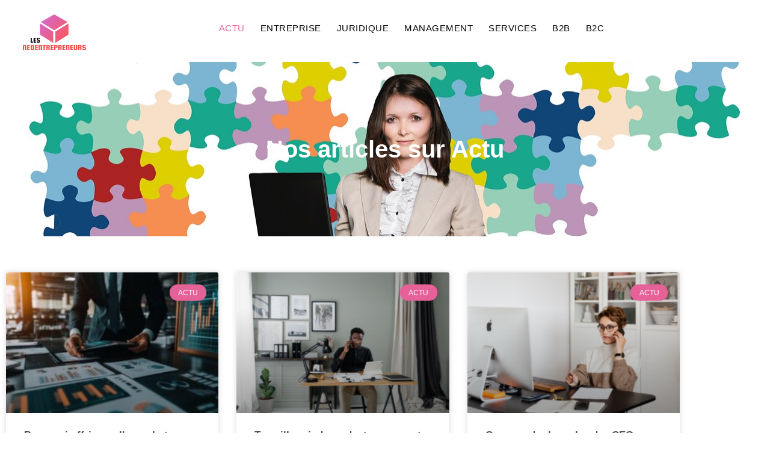

--- FILE ---
content_type: text/html; charset=UTF-8
request_url: https://www.les-neoentrepreneurs.com/actu/
body_size: 12384
content:
<!doctype html>
<html lang="fr-FR">
<head>
	<meta charset="UTF-8">
	<meta name="viewport" content="width=device-width, initial-scale=1">
	<link rel="profile" href="https://gmpg.org/xfn/11">
	<meta name='robots' content='index, follow, max-image-preview:large, max-snippet:-1, max-video-preview:-1' />
	<style>img:is([sizes="auto" i], [sizes^="auto," i]) { contain-intrinsic-size: 3000px 1500px }</style>
	
	<!-- This site is optimized with the Yoast SEO plugin v26.6 - https://yoast.com/wordpress/plugins/seo/ -->
	<title>Archives des Actu - Les neoentrepreneurs</title>
	<link rel="canonical" href="https://www.les-neoentrepreneurs.com/actu/" />
	<meta property="og:locale" content="fr_FR" />
	<meta property="og:type" content="article" />
	<meta property="og:title" content="Archives des Actu - Les neoentrepreneurs" />
	<meta property="og:url" content="https://www.les-neoentrepreneurs.com/actu/" />
	<meta property="og:site_name" content="Les neoentrepreneurs" />
	<meta name="twitter:card" content="summary_large_image" />
	<script type="application/ld+json" class="yoast-schema-graph">{"@context":"https://schema.org","@graph":[{"@type":"CollectionPage","@id":"https://www.les-neoentrepreneurs.com/actu/","url":"https://www.les-neoentrepreneurs.com/actu/","name":"Archives des Actu - Les neoentrepreneurs","isPartOf":{"@id":"https://www.les-neoentrepreneurs.com/#website"},"primaryImageOfPage":{"@id":"https://www.les-neoentrepreneurs.com/actu/#primaryimage"},"image":{"@id":"https://www.les-neoentrepreneurs.com/actu/#primaryimage"},"thumbnailUrl":"https://www.les-neoentrepreneurs.com/wp-content/uploads/2025/11/328715album-photo-avec-pages-personnalisables9932e1.jpg","breadcrumb":{"@id":"https://www.les-neoentrepreneurs.com/actu/#breadcrumb"},"inLanguage":"fr-FR"},{"@type":"ImageObject","inLanguage":"fr-FR","@id":"https://www.les-neoentrepreneurs.com/actu/#primaryimage","url":"https://www.les-neoentrepreneurs.com/wp-content/uploads/2025/11/328715album-photo-avec-pages-personnalisables9932e1.jpg","contentUrl":"https://www.les-neoentrepreneurs.com/wp-content/uploads/2025/11/328715album-photo-avec-pages-personnalisables9932e1.jpg","width":1280,"height":717},{"@type":"BreadcrumbList","@id":"https://www.les-neoentrepreneurs.com/actu/#breadcrumb","itemListElement":[{"@type":"ListItem","position":1,"name":"Accueil","item":"https://www.les-neoentrepreneurs.com/"},{"@type":"ListItem","position":2,"name":"Actu"}]},{"@type":"WebSite","@id":"https://www.les-neoentrepreneurs.com/#website","url":"https://www.les-neoentrepreneurs.com/","name":"Les neoentrepreneurs","description":"Néo-entrepreneurs, votre avenir est dans vos mains.","publisher":{"@id":"https://www.les-neoentrepreneurs.com/#organization"},"potentialAction":[{"@type":"SearchAction","target":{"@type":"EntryPoint","urlTemplate":"https://www.les-neoentrepreneurs.com/?s={search_term_string}"},"query-input":{"@type":"PropertyValueSpecification","valueRequired":true,"valueName":"search_term_string"}}],"inLanguage":"fr-FR"},{"@type":"Organization","@id":"https://www.les-neoentrepreneurs.com/#organization","name":"Les neoentrepreneurs","url":"https://www.les-neoentrepreneurs.com/","logo":{"@type":"ImageObject","inLanguage":"fr-FR","@id":"https://www.les-neoentrepreneurs.com/#/schema/logo/image/","url":"https://www.les-neoentrepreneurs.com/wp-content/uploads/2022/10/cropped-startup_6_-removebg-preview.png","contentUrl":"https://www.les-neoentrepreneurs.com/wp-content/uploads/2022/10/cropped-startup_6_-removebg-preview.png","width":500,"height":442,"caption":"Les neoentrepreneurs"},"image":{"@id":"https://www.les-neoentrepreneurs.com/#/schema/logo/image/"}}]}</script>
	<!-- / Yoast SEO plugin. -->


<link rel="alternate" type="application/rss+xml" title="Les neoentrepreneurs &raquo; Flux" href="https://www.les-neoentrepreneurs.com/feed/" />
<link rel="alternate" type="application/rss+xml" title="Les neoentrepreneurs &raquo; Flux des commentaires" href="https://www.les-neoentrepreneurs.com/comments/feed/" />
<link rel="alternate" type="application/rss+xml" title="Les neoentrepreneurs &raquo; Flux de la catégorie Actu" href="https://www.les-neoentrepreneurs.com/actu/feed/" />
<script>
window._wpemojiSettings = {"baseUrl":"https:\/\/s.w.org\/images\/core\/emoji\/16.0.1\/72x72\/","ext":".png","svgUrl":"https:\/\/s.w.org\/images\/core\/emoji\/16.0.1\/svg\/","svgExt":".svg","source":{"concatemoji":"https:\/\/www.les-neoentrepreneurs.com\/wp-includes\/js\/wp-emoji-release.min.js?ver=6.8.3"}};
/*! This file is auto-generated */
!function(s,n){var o,i,e;function c(e){try{var t={supportTests:e,timestamp:(new Date).valueOf()};sessionStorage.setItem(o,JSON.stringify(t))}catch(e){}}function p(e,t,n){e.clearRect(0,0,e.canvas.width,e.canvas.height),e.fillText(t,0,0);var t=new Uint32Array(e.getImageData(0,0,e.canvas.width,e.canvas.height).data),a=(e.clearRect(0,0,e.canvas.width,e.canvas.height),e.fillText(n,0,0),new Uint32Array(e.getImageData(0,0,e.canvas.width,e.canvas.height).data));return t.every(function(e,t){return e===a[t]})}function u(e,t){e.clearRect(0,0,e.canvas.width,e.canvas.height),e.fillText(t,0,0);for(var n=e.getImageData(16,16,1,1),a=0;a<n.data.length;a++)if(0!==n.data[a])return!1;return!0}function f(e,t,n,a){switch(t){case"flag":return n(e,"\ud83c\udff3\ufe0f\u200d\u26a7\ufe0f","\ud83c\udff3\ufe0f\u200b\u26a7\ufe0f")?!1:!n(e,"\ud83c\udde8\ud83c\uddf6","\ud83c\udde8\u200b\ud83c\uddf6")&&!n(e,"\ud83c\udff4\udb40\udc67\udb40\udc62\udb40\udc65\udb40\udc6e\udb40\udc67\udb40\udc7f","\ud83c\udff4\u200b\udb40\udc67\u200b\udb40\udc62\u200b\udb40\udc65\u200b\udb40\udc6e\u200b\udb40\udc67\u200b\udb40\udc7f");case"emoji":return!a(e,"\ud83e\udedf")}return!1}function g(e,t,n,a){var r="undefined"!=typeof WorkerGlobalScope&&self instanceof WorkerGlobalScope?new OffscreenCanvas(300,150):s.createElement("canvas"),o=r.getContext("2d",{willReadFrequently:!0}),i=(o.textBaseline="top",o.font="600 32px Arial",{});return e.forEach(function(e){i[e]=t(o,e,n,a)}),i}function t(e){var t=s.createElement("script");t.src=e,t.defer=!0,s.head.appendChild(t)}"undefined"!=typeof Promise&&(o="wpEmojiSettingsSupports",i=["flag","emoji"],n.supports={everything:!0,everythingExceptFlag:!0},e=new Promise(function(e){s.addEventListener("DOMContentLoaded",e,{once:!0})}),new Promise(function(t){var n=function(){try{var e=JSON.parse(sessionStorage.getItem(o));if("object"==typeof e&&"number"==typeof e.timestamp&&(new Date).valueOf()<e.timestamp+604800&&"object"==typeof e.supportTests)return e.supportTests}catch(e){}return null}();if(!n){if("undefined"!=typeof Worker&&"undefined"!=typeof OffscreenCanvas&&"undefined"!=typeof URL&&URL.createObjectURL&&"undefined"!=typeof Blob)try{var e="postMessage("+g.toString()+"("+[JSON.stringify(i),f.toString(),p.toString(),u.toString()].join(",")+"));",a=new Blob([e],{type:"text/javascript"}),r=new Worker(URL.createObjectURL(a),{name:"wpTestEmojiSupports"});return void(r.onmessage=function(e){c(n=e.data),r.terminate(),t(n)})}catch(e){}c(n=g(i,f,p,u))}t(n)}).then(function(e){for(var t in e)n.supports[t]=e[t],n.supports.everything=n.supports.everything&&n.supports[t],"flag"!==t&&(n.supports.everythingExceptFlag=n.supports.everythingExceptFlag&&n.supports[t]);n.supports.everythingExceptFlag=n.supports.everythingExceptFlag&&!n.supports.flag,n.DOMReady=!1,n.readyCallback=function(){n.DOMReady=!0}}).then(function(){return e}).then(function(){var e;n.supports.everything||(n.readyCallback(),(e=n.source||{}).concatemoji?t(e.concatemoji):e.wpemoji&&e.twemoji&&(t(e.twemoji),t(e.wpemoji)))}))}((window,document),window._wpemojiSettings);
</script>
<style id='wp-emoji-styles-inline-css'>

	img.wp-smiley, img.emoji {
		display: inline !important;
		border: none !important;
		box-shadow: none !important;
		height: 1em !important;
		width: 1em !important;
		margin: 0 0.07em !important;
		vertical-align: -0.1em !important;
		background: none !important;
		padding: 0 !important;
	}
</style>
<link rel='stylesheet' id='wp-block-library-css' href='https://www.les-neoentrepreneurs.com/wp-includes/css/dist/block-library/style.min.css?ver=6.8.3' media='all' />
<style id='global-styles-inline-css'>
:root{--wp--preset--aspect-ratio--square: 1;--wp--preset--aspect-ratio--4-3: 4/3;--wp--preset--aspect-ratio--3-4: 3/4;--wp--preset--aspect-ratio--3-2: 3/2;--wp--preset--aspect-ratio--2-3: 2/3;--wp--preset--aspect-ratio--16-9: 16/9;--wp--preset--aspect-ratio--9-16: 9/16;--wp--preset--color--black: #000000;--wp--preset--color--cyan-bluish-gray: #abb8c3;--wp--preset--color--white: #ffffff;--wp--preset--color--pale-pink: #f78da7;--wp--preset--color--vivid-red: #cf2e2e;--wp--preset--color--luminous-vivid-orange: #ff6900;--wp--preset--color--luminous-vivid-amber: #fcb900;--wp--preset--color--light-green-cyan: #7bdcb5;--wp--preset--color--vivid-green-cyan: #00d084;--wp--preset--color--pale-cyan-blue: #8ed1fc;--wp--preset--color--vivid-cyan-blue: #0693e3;--wp--preset--color--vivid-purple: #9b51e0;--wp--preset--gradient--vivid-cyan-blue-to-vivid-purple: linear-gradient(135deg,rgba(6,147,227,1) 0%,rgb(155,81,224) 100%);--wp--preset--gradient--light-green-cyan-to-vivid-green-cyan: linear-gradient(135deg,rgb(122,220,180) 0%,rgb(0,208,130) 100%);--wp--preset--gradient--luminous-vivid-amber-to-luminous-vivid-orange: linear-gradient(135deg,rgba(252,185,0,1) 0%,rgba(255,105,0,1) 100%);--wp--preset--gradient--luminous-vivid-orange-to-vivid-red: linear-gradient(135deg,rgba(255,105,0,1) 0%,rgb(207,46,46) 100%);--wp--preset--gradient--very-light-gray-to-cyan-bluish-gray: linear-gradient(135deg,rgb(238,238,238) 0%,rgb(169,184,195) 100%);--wp--preset--gradient--cool-to-warm-spectrum: linear-gradient(135deg,rgb(74,234,220) 0%,rgb(151,120,209) 20%,rgb(207,42,186) 40%,rgb(238,44,130) 60%,rgb(251,105,98) 80%,rgb(254,248,76) 100%);--wp--preset--gradient--blush-light-purple: linear-gradient(135deg,rgb(255,206,236) 0%,rgb(152,150,240) 100%);--wp--preset--gradient--blush-bordeaux: linear-gradient(135deg,rgb(254,205,165) 0%,rgb(254,45,45) 50%,rgb(107,0,62) 100%);--wp--preset--gradient--luminous-dusk: linear-gradient(135deg,rgb(255,203,112) 0%,rgb(199,81,192) 50%,rgb(65,88,208) 100%);--wp--preset--gradient--pale-ocean: linear-gradient(135deg,rgb(255,245,203) 0%,rgb(182,227,212) 50%,rgb(51,167,181) 100%);--wp--preset--gradient--electric-grass: linear-gradient(135deg,rgb(202,248,128) 0%,rgb(113,206,126) 100%);--wp--preset--gradient--midnight: linear-gradient(135deg,rgb(2,3,129) 0%,rgb(40,116,252) 100%);--wp--preset--font-size--small: 13px;--wp--preset--font-size--medium: 20px;--wp--preset--font-size--large: 36px;--wp--preset--font-size--x-large: 42px;--wp--preset--spacing--20: 0.44rem;--wp--preset--spacing--30: 0.67rem;--wp--preset--spacing--40: 1rem;--wp--preset--spacing--50: 1.5rem;--wp--preset--spacing--60: 2.25rem;--wp--preset--spacing--70: 3.38rem;--wp--preset--spacing--80: 5.06rem;--wp--preset--shadow--natural: 6px 6px 9px rgba(0, 0, 0, 0.2);--wp--preset--shadow--deep: 12px 12px 50px rgba(0, 0, 0, 0.4);--wp--preset--shadow--sharp: 6px 6px 0px rgba(0, 0, 0, 0.2);--wp--preset--shadow--outlined: 6px 6px 0px -3px rgba(255, 255, 255, 1), 6px 6px rgba(0, 0, 0, 1);--wp--preset--shadow--crisp: 6px 6px 0px rgba(0, 0, 0, 1);}:root { --wp--style--global--content-size: 800px;--wp--style--global--wide-size: 1200px; }:where(body) { margin: 0; }.wp-site-blocks > .alignleft { float: left; margin-right: 2em; }.wp-site-blocks > .alignright { float: right; margin-left: 2em; }.wp-site-blocks > .aligncenter { justify-content: center; margin-left: auto; margin-right: auto; }:where(.wp-site-blocks) > * { margin-block-start: 24px; margin-block-end: 0; }:where(.wp-site-blocks) > :first-child { margin-block-start: 0; }:where(.wp-site-blocks) > :last-child { margin-block-end: 0; }:root { --wp--style--block-gap: 24px; }:root :where(.is-layout-flow) > :first-child{margin-block-start: 0;}:root :where(.is-layout-flow) > :last-child{margin-block-end: 0;}:root :where(.is-layout-flow) > *{margin-block-start: 24px;margin-block-end: 0;}:root :where(.is-layout-constrained) > :first-child{margin-block-start: 0;}:root :where(.is-layout-constrained) > :last-child{margin-block-end: 0;}:root :where(.is-layout-constrained) > *{margin-block-start: 24px;margin-block-end: 0;}:root :where(.is-layout-flex){gap: 24px;}:root :where(.is-layout-grid){gap: 24px;}.is-layout-flow > .alignleft{float: left;margin-inline-start: 0;margin-inline-end: 2em;}.is-layout-flow > .alignright{float: right;margin-inline-start: 2em;margin-inline-end: 0;}.is-layout-flow > .aligncenter{margin-left: auto !important;margin-right: auto !important;}.is-layout-constrained > .alignleft{float: left;margin-inline-start: 0;margin-inline-end: 2em;}.is-layout-constrained > .alignright{float: right;margin-inline-start: 2em;margin-inline-end: 0;}.is-layout-constrained > .aligncenter{margin-left: auto !important;margin-right: auto !important;}.is-layout-constrained > :where(:not(.alignleft):not(.alignright):not(.alignfull)){max-width: var(--wp--style--global--content-size);margin-left: auto !important;margin-right: auto !important;}.is-layout-constrained > .alignwide{max-width: var(--wp--style--global--wide-size);}body .is-layout-flex{display: flex;}.is-layout-flex{flex-wrap: wrap;align-items: center;}.is-layout-flex > :is(*, div){margin: 0;}body .is-layout-grid{display: grid;}.is-layout-grid > :is(*, div){margin: 0;}body{padding-top: 0px;padding-right: 0px;padding-bottom: 0px;padding-left: 0px;}a:where(:not(.wp-element-button)){text-decoration: underline;}:root :where(.wp-element-button, .wp-block-button__link){background-color: #32373c;border-width: 0;color: #fff;font-family: inherit;font-size: inherit;line-height: inherit;padding: calc(0.667em + 2px) calc(1.333em + 2px);text-decoration: none;}.has-black-color{color: var(--wp--preset--color--black) !important;}.has-cyan-bluish-gray-color{color: var(--wp--preset--color--cyan-bluish-gray) !important;}.has-white-color{color: var(--wp--preset--color--white) !important;}.has-pale-pink-color{color: var(--wp--preset--color--pale-pink) !important;}.has-vivid-red-color{color: var(--wp--preset--color--vivid-red) !important;}.has-luminous-vivid-orange-color{color: var(--wp--preset--color--luminous-vivid-orange) !important;}.has-luminous-vivid-amber-color{color: var(--wp--preset--color--luminous-vivid-amber) !important;}.has-light-green-cyan-color{color: var(--wp--preset--color--light-green-cyan) !important;}.has-vivid-green-cyan-color{color: var(--wp--preset--color--vivid-green-cyan) !important;}.has-pale-cyan-blue-color{color: var(--wp--preset--color--pale-cyan-blue) !important;}.has-vivid-cyan-blue-color{color: var(--wp--preset--color--vivid-cyan-blue) !important;}.has-vivid-purple-color{color: var(--wp--preset--color--vivid-purple) !important;}.has-black-background-color{background-color: var(--wp--preset--color--black) !important;}.has-cyan-bluish-gray-background-color{background-color: var(--wp--preset--color--cyan-bluish-gray) !important;}.has-white-background-color{background-color: var(--wp--preset--color--white) !important;}.has-pale-pink-background-color{background-color: var(--wp--preset--color--pale-pink) !important;}.has-vivid-red-background-color{background-color: var(--wp--preset--color--vivid-red) !important;}.has-luminous-vivid-orange-background-color{background-color: var(--wp--preset--color--luminous-vivid-orange) !important;}.has-luminous-vivid-amber-background-color{background-color: var(--wp--preset--color--luminous-vivid-amber) !important;}.has-light-green-cyan-background-color{background-color: var(--wp--preset--color--light-green-cyan) !important;}.has-vivid-green-cyan-background-color{background-color: var(--wp--preset--color--vivid-green-cyan) !important;}.has-pale-cyan-blue-background-color{background-color: var(--wp--preset--color--pale-cyan-blue) !important;}.has-vivid-cyan-blue-background-color{background-color: var(--wp--preset--color--vivid-cyan-blue) !important;}.has-vivid-purple-background-color{background-color: var(--wp--preset--color--vivid-purple) !important;}.has-black-border-color{border-color: var(--wp--preset--color--black) !important;}.has-cyan-bluish-gray-border-color{border-color: var(--wp--preset--color--cyan-bluish-gray) !important;}.has-white-border-color{border-color: var(--wp--preset--color--white) !important;}.has-pale-pink-border-color{border-color: var(--wp--preset--color--pale-pink) !important;}.has-vivid-red-border-color{border-color: var(--wp--preset--color--vivid-red) !important;}.has-luminous-vivid-orange-border-color{border-color: var(--wp--preset--color--luminous-vivid-orange) !important;}.has-luminous-vivid-amber-border-color{border-color: var(--wp--preset--color--luminous-vivid-amber) !important;}.has-light-green-cyan-border-color{border-color: var(--wp--preset--color--light-green-cyan) !important;}.has-vivid-green-cyan-border-color{border-color: var(--wp--preset--color--vivid-green-cyan) !important;}.has-pale-cyan-blue-border-color{border-color: var(--wp--preset--color--pale-cyan-blue) !important;}.has-vivid-cyan-blue-border-color{border-color: var(--wp--preset--color--vivid-cyan-blue) !important;}.has-vivid-purple-border-color{border-color: var(--wp--preset--color--vivid-purple) !important;}.has-vivid-cyan-blue-to-vivid-purple-gradient-background{background: var(--wp--preset--gradient--vivid-cyan-blue-to-vivid-purple) !important;}.has-light-green-cyan-to-vivid-green-cyan-gradient-background{background: var(--wp--preset--gradient--light-green-cyan-to-vivid-green-cyan) !important;}.has-luminous-vivid-amber-to-luminous-vivid-orange-gradient-background{background: var(--wp--preset--gradient--luminous-vivid-amber-to-luminous-vivid-orange) !important;}.has-luminous-vivid-orange-to-vivid-red-gradient-background{background: var(--wp--preset--gradient--luminous-vivid-orange-to-vivid-red) !important;}.has-very-light-gray-to-cyan-bluish-gray-gradient-background{background: var(--wp--preset--gradient--very-light-gray-to-cyan-bluish-gray) !important;}.has-cool-to-warm-spectrum-gradient-background{background: var(--wp--preset--gradient--cool-to-warm-spectrum) !important;}.has-blush-light-purple-gradient-background{background: var(--wp--preset--gradient--blush-light-purple) !important;}.has-blush-bordeaux-gradient-background{background: var(--wp--preset--gradient--blush-bordeaux) !important;}.has-luminous-dusk-gradient-background{background: var(--wp--preset--gradient--luminous-dusk) !important;}.has-pale-ocean-gradient-background{background: var(--wp--preset--gradient--pale-ocean) !important;}.has-electric-grass-gradient-background{background: var(--wp--preset--gradient--electric-grass) !important;}.has-midnight-gradient-background{background: var(--wp--preset--gradient--midnight) !important;}.has-small-font-size{font-size: var(--wp--preset--font-size--small) !important;}.has-medium-font-size{font-size: var(--wp--preset--font-size--medium) !important;}.has-large-font-size{font-size: var(--wp--preset--font-size--large) !important;}.has-x-large-font-size{font-size: var(--wp--preset--font-size--x-large) !important;}
:root :where(.wp-block-pullquote){font-size: 1.5em;line-height: 1.6;}
</style>
<link rel='stylesheet' id='contact-form-7-css' href='https://www.les-neoentrepreneurs.com/wp-content/plugins/contact-form-7/includes/css/styles.css?ver=6.1.4' media='all' />
<link rel='stylesheet' id='hello-elementor-css' href='https://www.les-neoentrepreneurs.com/wp-content/themes/hello-elementor/assets/css/reset.css?ver=3.4.5' media='all' />
<link rel='stylesheet' id='hello-elementor-theme-style-css' href='https://www.les-neoentrepreneurs.com/wp-content/themes/hello-elementor/assets/css/theme.css?ver=3.4.5' media='all' />
<link rel='stylesheet' id='hello-elementor-header-footer-css' href='https://www.les-neoentrepreneurs.com/wp-content/themes/hello-elementor/assets/css/header-footer.css?ver=3.4.5' media='all' />
<link rel='stylesheet' id='elementor-frontend-css' href='https://www.les-neoentrepreneurs.com/wp-content/plugins/elementor/assets/css/frontend.min.css?ver=3.34.0' media='all' />
<link rel='stylesheet' id='elementor-post-4-css' href='https://www.les-neoentrepreneurs.com/wp-content/uploads/elementor/css/post-4.css?ver=1766548361' media='all' />
<link rel='stylesheet' id='widget-image-css' href='https://www.les-neoentrepreneurs.com/wp-content/plugins/elementor/assets/css/widget-image.min.css?ver=3.34.0' media='all' />
<link rel='stylesheet' id='e-animation-buzz-out-css' href='https://www.les-neoentrepreneurs.com/wp-content/plugins/elementor/assets/lib/animations/styles/e-animation-buzz-out.min.css?ver=3.34.0' media='all' />
<link rel='stylesheet' id='widget-nav-menu-css' href='https://www.les-neoentrepreneurs.com/wp-content/plugins/elementor-pro/assets/css/widget-nav-menu.min.css?ver=3.34.0' media='all' />
<link rel='stylesheet' id='widget-heading-css' href='https://www.les-neoentrepreneurs.com/wp-content/plugins/elementor/assets/css/widget-heading.min.css?ver=3.34.0' media='all' />
<link rel='stylesheet' id='widget-posts-css' href='https://www.les-neoentrepreneurs.com/wp-content/plugins/elementor-pro/assets/css/widget-posts.min.css?ver=3.34.0' media='all' />
<link rel='stylesheet' id='elementor-icons-css' href='https://www.les-neoentrepreneurs.com/wp-content/plugins/elementor/assets/lib/eicons/css/elementor-icons.min.css?ver=5.45.0' media='all' />
<link rel='stylesheet' id='elementor-post-40-css' href='https://www.les-neoentrepreneurs.com/wp-content/uploads/elementor/css/post-40.css?ver=1766548362' media='all' />
<link rel='stylesheet' id='elementor-post-43-css' href='https://www.les-neoentrepreneurs.com/wp-content/uploads/elementor/css/post-43.css?ver=1766548362' media='all' />
<link rel='stylesheet' id='elementor-post-48-css' href='https://www.les-neoentrepreneurs.com/wp-content/uploads/elementor/css/post-48.css?ver=1766560881' media='all' />
<link rel='stylesheet' id='elementor-gf-local-roboto-css' href="https://www.les-neoentrepreneurs.com/wp-content/uploads/elementor/google-fonts/css/roboto.css?ver=1743388584" media='all' />
<link rel='stylesheet' id='elementor-gf-local-robotoslab-css' href="https://www.les-neoentrepreneurs.com/wp-content/uploads/elementor/google-fonts/css/robotoslab.css?ver=1743388586" media='all' />
<link rel='stylesheet' id='elementor-gf-local-opensans-css' href="https://www.les-neoentrepreneurs.com/wp-content/uploads/elementor/google-fonts/css/opensans.css?ver=1743388594" media='all' />
<link rel='stylesheet' id='elementor-icons-shared-0-css' href='https://www.les-neoentrepreneurs.com/wp-content/plugins/elementor/assets/lib/font-awesome/css/fontawesome.min.css?ver=5.15.3' media='all' />
<link rel='stylesheet' id='elementor-icons-fa-solid-css' href='https://www.les-neoentrepreneurs.com/wp-content/plugins/elementor/assets/lib/font-awesome/css/solid.min.css?ver=5.15.3' media='all' />
<script src="https://www.les-neoentrepreneurs.com/wp-includes/js/jquery/jquery.min.js?ver=3.7.1" id="jquery-core-js"></script>
<script src="https://www.les-neoentrepreneurs.com/wp-includes/js/jquery/jquery-migrate.min.js?ver=3.4.1" id="jquery-migrate-js"></script>
<link rel="https://api.w.org/" href="https://www.les-neoentrepreneurs.com/wp-json/" /><link rel="alternate" title="JSON" type="application/json" href="https://www.les-neoentrepreneurs.com/wp-json/wp/v2/categories/19" /><link rel="EditURI" type="application/rsd+xml" title="RSD" href="https://www.les-neoentrepreneurs.com/xmlrpc.php?rsd" />
<meta name="generator" content="WordPress 6.8.3" />
<meta name="generator" content="Elementor 3.34.0; features: additional_custom_breakpoints; settings: css_print_method-external, google_font-enabled, font_display-auto">
			<style>
				.e-con.e-parent:nth-of-type(n+4):not(.e-lazyloaded):not(.e-no-lazyload),
				.e-con.e-parent:nth-of-type(n+4):not(.e-lazyloaded):not(.e-no-lazyload) * {
					background-image: none !important;
				}
				@media screen and (max-height: 1024px) {
					.e-con.e-parent:nth-of-type(n+3):not(.e-lazyloaded):not(.e-no-lazyload),
					.e-con.e-parent:nth-of-type(n+3):not(.e-lazyloaded):not(.e-no-lazyload) * {
						background-image: none !important;
					}
				}
				@media screen and (max-height: 640px) {
					.e-con.e-parent:nth-of-type(n+2):not(.e-lazyloaded):not(.e-no-lazyload),
					.e-con.e-parent:nth-of-type(n+2):not(.e-lazyloaded):not(.e-no-lazyload) * {
						background-image: none !important;
					}
				}
			</style>
			<link rel="icon" href="https://www.les-neoentrepreneurs.com/wp-content/uploads/2022/10/cropped-cropped-startup_7_-removebg-preview-32x32.png" sizes="32x32" />
<link rel="icon" href="https://www.les-neoentrepreneurs.com/wp-content/uploads/2022/10/cropped-cropped-startup_7_-removebg-preview-192x192.png" sizes="192x192" />
<link rel="apple-touch-icon" href="https://www.les-neoentrepreneurs.com/wp-content/uploads/2022/10/cropped-cropped-startup_7_-removebg-preview-180x180.png" />
<meta name="msapplication-TileImage" content="https://www.les-neoentrepreneurs.com/wp-content/uploads/2022/10/cropped-cropped-startup_7_-removebg-preview-270x270.png" />
</head>
<body class="archive category category-actu category-19 wp-custom-logo wp-embed-responsive wp-theme-hello-elementor hello-elementor-default elementor-page-48 elementor-default elementor-template-full-width elementor-kit-4">


<a class="skip-link screen-reader-text" href="#content">Aller au contenu</a>

		<header data-elementor-type="header" data-elementor-id="40" class="elementor elementor-40 elementor-location-header" data-elementor-post-type="elementor_library">
					<section class="elementor-section elementor-top-section elementor-element elementor-element-3265e154 elementor-section-content-top elementor-section-boxed elementor-section-height-default elementor-section-height-default" data-id="3265e154" data-element_type="section" data-settings="{&quot;background_background&quot;:&quot;classic&quot;}">
						<div class="elementor-container elementor-column-gap-default">
					<div class="elementor-column elementor-col-50 elementor-top-column elementor-element elementor-element-5963443f" data-id="5963443f" data-element_type="column">
			<div class="elementor-widget-wrap elementor-element-populated">
						<div class="elementor-element elementor-element-1d8f6094 elementor-widget elementor-widget-theme-site-logo elementor-widget-image" data-id="1d8f6094" data-element_type="widget" data-widget_type="theme-site-logo.default">
				<div class="elementor-widget-container">
											<a href="https://www.les-neoentrepreneurs.com">
			<img fetchpriority="high" width="300" height="265" src="https://www.les-neoentrepreneurs.com/wp-content/uploads/2022/10/cropped-startup_6_-removebg-preview-300x265.png" class="attachment-medium size-medium wp-image-56" alt="" srcset="https://www.les-neoentrepreneurs.com/wp-content/uploads/2022/10/cropped-startup_6_-removebg-preview-300x265.png 300w, https://www.les-neoentrepreneurs.com/wp-content/uploads/2022/10/cropped-startup_6_-removebg-preview.png 500w" sizes="(max-width: 300px) 100vw, 300px" />				</a>
											</div>
				</div>
					</div>
		</div>
				<div class="elementor-column elementor-col-50 elementor-top-column elementor-element elementor-element-6b40a73" data-id="6b40a73" data-element_type="column">
			<div class="elementor-widget-wrap elementor-element-populated">
						<div class="elementor-element elementor-element-404ee845 elementor-nav-menu__align-center elementor-nav-menu--stretch elementor-nav-menu--dropdown-tablet elementor-nav-menu__text-align-aside elementor-nav-menu--toggle elementor-nav-menu--burger elementor-widget elementor-widget-nav-menu" data-id="404ee845" data-element_type="widget" data-settings="{&quot;toggle_icon_hover_animation&quot;:&quot;buzz-out&quot;,&quot;full_width&quot;:&quot;stretch&quot;,&quot;layout&quot;:&quot;horizontal&quot;,&quot;submenu_icon&quot;:{&quot;value&quot;:&quot;&lt;i class=\&quot;fas fa-caret-down\&quot; aria-hidden=\&quot;true\&quot;&gt;&lt;\/i&gt;&quot;,&quot;library&quot;:&quot;fa-solid&quot;},&quot;toggle&quot;:&quot;burger&quot;}" data-widget_type="nav-menu.default">
				<div class="elementor-widget-container">
								<nav aria-label="Menu" class="elementor-nav-menu--main elementor-nav-menu__container elementor-nav-menu--layout-horizontal e--pointer-underline e--animation-grow">
				<ul id="menu-1-404ee845" class="elementor-nav-menu"><li class="menu-item menu-item-type-taxonomy menu-item-object-category current-menu-item menu-item-229"><a href="https://www.les-neoentrepreneurs.com/actu/" aria-current="page" class="elementor-item elementor-item-active">Actu</a></li>
<li class="menu-item menu-item-type-taxonomy menu-item-object-category menu-item-186"><a href="https://www.les-neoentrepreneurs.com/entreprise/" class="elementor-item">Entreprise</a></li>
<li class="menu-item menu-item-type-taxonomy menu-item-object-category menu-item-230"><a href="https://www.les-neoentrepreneurs.com/juridique/" class="elementor-item">Juridique</a></li>
<li class="menu-item menu-item-type-taxonomy menu-item-object-category menu-item-231"><a href="https://www.les-neoentrepreneurs.com/management/" class="elementor-item">Management</a></li>
<li class="menu-item menu-item-type-taxonomy menu-item-object-category menu-item-232"><a href="https://www.les-neoentrepreneurs.com/services/" class="elementor-item">Services</a></li>
<li class="menu-item menu-item-type-taxonomy menu-item-object-category menu-item-254"><a href="https://www.les-neoentrepreneurs.com/b2b/" class="elementor-item">B2B</a></li>
<li class="menu-item menu-item-type-taxonomy menu-item-object-category menu-item-255"><a href="https://www.les-neoentrepreneurs.com/b2c/" class="elementor-item">B2C</a></li>
</ul>			</nav>
					<div class="elementor-menu-toggle" role="button" tabindex="0" aria-label="Permuter le menu" aria-expanded="false">
			<i aria-hidden="true" role="presentation" class="elementor-menu-toggle__icon--open elementor-animation-buzz-out eicon-menu-bar"></i><i aria-hidden="true" role="presentation" class="elementor-menu-toggle__icon--close elementor-animation-buzz-out eicon-close"></i>		</div>
					<nav class="elementor-nav-menu--dropdown elementor-nav-menu__container" aria-hidden="true">
				<ul id="menu-2-404ee845" class="elementor-nav-menu"><li class="menu-item menu-item-type-taxonomy menu-item-object-category current-menu-item menu-item-229"><a href="https://www.les-neoentrepreneurs.com/actu/" aria-current="page" class="elementor-item elementor-item-active" tabindex="-1">Actu</a></li>
<li class="menu-item menu-item-type-taxonomy menu-item-object-category menu-item-186"><a href="https://www.les-neoentrepreneurs.com/entreprise/" class="elementor-item" tabindex="-1">Entreprise</a></li>
<li class="menu-item menu-item-type-taxonomy menu-item-object-category menu-item-230"><a href="https://www.les-neoentrepreneurs.com/juridique/" class="elementor-item" tabindex="-1">Juridique</a></li>
<li class="menu-item menu-item-type-taxonomy menu-item-object-category menu-item-231"><a href="https://www.les-neoentrepreneurs.com/management/" class="elementor-item" tabindex="-1">Management</a></li>
<li class="menu-item menu-item-type-taxonomy menu-item-object-category menu-item-232"><a href="https://www.les-neoentrepreneurs.com/services/" class="elementor-item" tabindex="-1">Services</a></li>
<li class="menu-item menu-item-type-taxonomy menu-item-object-category menu-item-254"><a href="https://www.les-neoentrepreneurs.com/b2b/" class="elementor-item" tabindex="-1">B2B</a></li>
<li class="menu-item menu-item-type-taxonomy menu-item-object-category menu-item-255"><a href="https://www.les-neoentrepreneurs.com/b2c/" class="elementor-item" tabindex="-1">B2C</a></li>
</ul>			</nav>
						</div>
				</div>
					</div>
		</div>
					</div>
		</section>
				</header>
				<div data-elementor-type="archive" data-elementor-id="48" class="elementor elementor-48 elementor-location-archive" data-elementor-post-type="elementor_library">
					<section class="elementor-section elementor-top-section elementor-element elementor-element-2043b803 elementor-section-full_width elementor-section-height-min-height elementor-section-content-middle elementor-section-height-default elementor-section-items-middle" data-id="2043b803" data-element_type="section" data-settings="{&quot;background_background&quot;:&quot;classic&quot;}">
							<div class="elementor-background-overlay"></div>
							<div class="elementor-container elementor-column-gap-default">
					<div class="elementor-column elementor-col-100 elementor-top-column elementor-element elementor-element-6235ce4a" data-id="6235ce4a" data-element_type="column" data-settings="{&quot;background_background&quot;:&quot;classic&quot;}">
			<div class="elementor-widget-wrap elementor-element-populated">
						<div class="elementor-element elementor-element-2c8b8691 elementor-widget elementor-widget-theme-archive-title elementor-page-title elementor-widget-heading" data-id="2c8b8691" data-element_type="widget" data-widget_type="theme-archive-title.default">
				<div class="elementor-widget-container">
					<h1 class="elementor-heading-title elementor-size-default">Nos articles sur Actu</h1>				</div>
				</div>
					</div>
		</div>
					</div>
		</section>
				<section class="elementor-section elementor-top-section elementor-element elementor-element-4b819b30 elementor-section-boxed elementor-section-height-default elementor-section-height-default" data-id="4b819b30" data-element_type="section">
						<div class="elementor-container elementor-column-gap-default">
					<div class="elementor-column elementor-col-100 elementor-top-column elementor-element elementor-element-4627433c" data-id="4627433c" data-element_type="column">
			<div class="elementor-widget-wrap elementor-element-populated">
						<div class="elementor-element elementor-element-6ca5bfea elementor-grid-3 elementor-grid-tablet-2 elementor-grid-mobile-1 elementor-posts--thumbnail-top elementor-card-shadow-yes elementor-posts__hover-gradient elementor-widget elementor-widget-archive-posts" data-id="6ca5bfea" data-element_type="widget" data-settings="{&quot;archive_cards_columns&quot;:&quot;3&quot;,&quot;archive_cards_columns_tablet&quot;:&quot;2&quot;,&quot;archive_cards_columns_mobile&quot;:&quot;1&quot;,&quot;archive_cards_row_gap&quot;:{&quot;unit&quot;:&quot;px&quot;,&quot;size&quot;:35,&quot;sizes&quot;:[]},&quot;archive_cards_row_gap_tablet&quot;:{&quot;unit&quot;:&quot;px&quot;,&quot;size&quot;:&quot;&quot;,&quot;sizes&quot;:[]},&quot;archive_cards_row_gap_mobile&quot;:{&quot;unit&quot;:&quot;px&quot;,&quot;size&quot;:&quot;&quot;,&quot;sizes&quot;:[]},&quot;pagination_type&quot;:&quot;numbers&quot;}" data-widget_type="archive-posts.archive_cards">
				<div class="elementor-widget-container">
							<div class="elementor-posts-container elementor-posts elementor-posts--skin-cards elementor-grid" role="list">
				<article class="elementor-post elementor-grid-item post-294 post type-post status-publish format-standard has-post-thumbnail hentry category-actu" role="listitem">
			<div class="elementor-post__card">
				<a class="elementor-post__thumbnail__link" href="https://www.les-neoentrepreneurs.com/pourquoi-offrir-un-album-photo-client-est-un-levier-marketing-efficace-en-b2b/" tabindex="-1" ><div class="elementor-post__thumbnail"><img width="300" height="168" src="https://www.les-neoentrepreneurs.com/wp-content/uploads/2025/11/328715album-photo-avec-pages-personnalisables9932e1-300x168.jpg" class="attachment-medium size-medium wp-image-293" alt="" decoding="async" srcset="https://www.les-neoentrepreneurs.com/wp-content/uploads/2025/11/328715album-photo-avec-pages-personnalisables9932e1-300x168.jpg 300w, https://www.les-neoentrepreneurs.com/wp-content/uploads/2025/11/328715album-photo-avec-pages-personnalisables9932e1-1024x574.jpg 1024w, https://www.les-neoentrepreneurs.com/wp-content/uploads/2025/11/328715album-photo-avec-pages-personnalisables9932e1-768x430.jpg 768w, https://www.les-neoentrepreneurs.com/wp-content/uploads/2025/11/328715album-photo-avec-pages-personnalisables9932e1.jpg 1280w" sizes="(max-width: 300px) 100vw, 300px" /></div></a>
				<div class="elementor-post__badge">Actu</div>
				<div class="elementor-post__text">
				<h3 class="elementor-post__title">
			<a href="https://www.les-neoentrepreneurs.com/pourquoi-offrir-un-album-photo-client-est-un-levier-marketing-efficace-en-b2b/" >
				Pourquoi offrir un album photo client est un levier marketing efficace en B2B			</a>
		</h3>
				<div class="elementor-post__excerpt">
			<p>Dans un environnement commercial o&ugrave; la concurrence s&rsquo;intensifie et o&ugrave; les d&eacute;cisions d&rsquo;achat reposent autant sur la confiance que sur la qualit&eacute; des produits, les</p>
		</div>
		
		<a class="elementor-post__read-more" href="https://www.les-neoentrepreneurs.com/pourquoi-offrir-un-album-photo-client-est-un-levier-marketing-efficace-en-b2b/" aria-label="En savoir plus sur Pourquoi offrir un album photo client est un levier marketing efficace en B2B" tabindex="-1" >
			Lire plus...		</a>

				</div>
				<div class="elementor-post__meta-data">
					<span class="elementor-post-date">
			13 novembre 2025		</span>
				</div>
					</div>
		</article>
				<article class="elementor-post elementor-grid-item post-246 post type-post status-publish format-standard has-post-thumbnail hentry category-actu category-services" role="listitem">
			<div class="elementor-post__card">
				<a class="elementor-post__thumbnail__link" href="https://www.les-neoentrepreneurs.com/travailleur-independant-comment-bien-se-proteger-dans-le-cadre-de-son-activite/" tabindex="-1" ><div class="elementor-post__thumbnail"><img width="300" height="200" src="https://www.les-neoentrepreneurs.com/wp-content/uploads/2023/10/128544-989-pexels-tima-miroshnichenko-6693640-300x200.png" class="attachment-medium size-medium wp-image-244" alt="" decoding="async" srcset="https://www.les-neoentrepreneurs.com/wp-content/uploads/2023/10/128544-989-pexels-tima-miroshnichenko-6693640-300x200.png 300w, https://www.les-neoentrepreneurs.com/wp-content/uploads/2023/10/128544-989-pexels-tima-miroshnichenko-6693640-1024x683.png 1024w, https://www.les-neoentrepreneurs.com/wp-content/uploads/2023/10/128544-989-pexels-tima-miroshnichenko-6693640-768x512.png 768w, https://www.les-neoentrepreneurs.com/wp-content/uploads/2023/10/128544-989-pexels-tima-miroshnichenko-6693640-1536x1024.png 1536w, https://www.les-neoentrepreneurs.com/wp-content/uploads/2023/10/128544-989-pexels-tima-miroshnichenko-6693640-2048x1365.png 2048w" sizes="(max-width: 300px) 100vw, 300px" /></div></a>
				<div class="elementor-post__badge">Actu</div>
				<div class="elementor-post__text">
				<h3 class="elementor-post__title">
			<a href="https://www.les-neoentrepreneurs.com/travailleur-independant-comment-bien-se-proteger-dans-le-cadre-de-son-activite/" >
				Travailleur independant : comment bien se proteger dans le cadre de son activite ?			</a>
		</h3>
				<div class="elementor-post__excerpt">
			<p>Maladie, accident, probl&egrave;me d&rsquo;ordre juridique&#8230; En tant que travailleur ind&eacute;pendant, nombreux sont les risques pouvant mettre &agrave; mal votre activit&eacute;. Que ce soit la perte</p>
		</div>
		
		<a class="elementor-post__read-more" href="https://www.les-neoentrepreneurs.com/travailleur-independant-comment-bien-se-proteger-dans-le-cadre-de-son-activite/" aria-label="En savoir plus sur Travailleur independant : comment bien se proteger dans le cadre de son activite ?" tabindex="-1" >
			Lire plus...		</a>

				</div>
				<div class="elementor-post__meta-data">
					<span class="elementor-post-date">
			15 octobre 2023		</span>
				</div>
					</div>
		</article>
				<article class="elementor-post elementor-grid-item post-241 post type-post status-publish format-standard has-post-thumbnail hentry category-actu category-management" role="listitem">
			<div class="elementor-post__card">
				<a class="elementor-post__thumbnail__link" href="https://www.les-neoentrepreneurs.com/comprendre-les-roles-des-ceo-coo-cmo-et-cxo-dans-une-entreprise/" tabindex="-1" ><div class="elementor-post__thumbnail"><img loading="lazy" width="300" height="200" src="https://www.les-neoentrepreneurs.com/wp-content/uploads/2023/06/116611-780-pexels-karolina-grabowska-4491490-300x200.png" class="attachment-medium size-medium wp-image-239" alt="" decoding="async" srcset="https://www.les-neoentrepreneurs.com/wp-content/uploads/2023/06/116611-780-pexels-karolina-grabowska-4491490-300x200.png 300w, https://www.les-neoentrepreneurs.com/wp-content/uploads/2023/06/116611-780-pexels-karolina-grabowska-4491490.png 640w" sizes="(max-width: 300px) 100vw, 300px" /></div></a>
				<div class="elementor-post__badge">Actu</div>
				<div class="elementor-post__text">
				<h3 class="elementor-post__title">
			<a href="https://www.les-neoentrepreneurs.com/comprendre-les-roles-des-ceo-coo-cmo-et-cxo-dans-une-entreprise/" >
				Comprendre les roles des CEO, COO, CMO et CXO dans une entreprise			</a>
		</h3>
				<div class="elementor-post__excerpt">
			<p>Dans le monde de l&rsquo;entreprise, il existe de nombreux acronymes. Parmi les plus courants figurent ceux d&eacute;signant les hauts dirigeants&nbsp;: CEO, COO, CMO et CXO.</p>
		</div>
		
		<a class="elementor-post__read-more" href="https://www.les-neoentrepreneurs.com/comprendre-les-roles-des-ceo-coo-cmo-et-cxo-dans-une-entreprise/" aria-label="En savoir plus sur Comprendre les roles des CEO, COO, CMO et CXO dans une entreprise" tabindex="-1" >
			Lire plus...		</a>

				</div>
				<div class="elementor-post__meta-data">
					<span class="elementor-post-date">
			22 juin 2023		</span>
				</div>
					</div>
		</article>
				<article class="elementor-post elementor-grid-item post-238 post type-post status-publish format-standard has-post-thumbnail hentry category-actu category-management" role="listitem">
			<div class="elementor-post__card">
				<a class="elementor-post__thumbnail__link" href="https://www.les-neoentrepreneurs.com/comprendre-et-maitriser-lutilisation-de-la-check-list-pour-une-meilleure-efficacite/" tabindex="-1" ><div class="elementor-post__thumbnail"><img loading="lazy" width="300" height="200" src="https://www.les-neoentrepreneurs.com/wp-content/uploads/2023/06/116610-714-pexels-pixabay-416322-300x200.png" class="attachment-medium size-medium wp-image-236" alt="" decoding="async" srcset="https://www.les-neoentrepreneurs.com/wp-content/uploads/2023/06/116610-714-pexels-pixabay-416322-300x200.png 300w, https://www.les-neoentrepreneurs.com/wp-content/uploads/2023/06/116610-714-pexels-pixabay-416322.png 640w" sizes="(max-width: 300px) 100vw, 300px" /></div></a>
				<div class="elementor-post__badge">Actu</div>
				<div class="elementor-post__text">
				<h3 class="elementor-post__title">
			<a href="https://www.les-neoentrepreneurs.com/comprendre-et-maitriser-lutilisation-de-la-check-list-pour-une-meilleure-efficacite/" >
				Comprendre et maitriser l&rsquo;utilisation de la Check List pour une meilleure efficacite			</a>
		</h3>
				<div class="elementor-post__excerpt">
			<p>Dans le monde professionnel ou personnel, il est souvent n&eacute;cessaire de g&eacute;rer plusieurs &eacute;l&eacute;ments &agrave; la fois. Pour cela, l&rsquo;utilisation d&rsquo;une check-list peut s&rsquo;av&eacute;rer &ecirc;tre</p>
		</div>
		
		<a class="elementor-post__read-more" href="https://www.les-neoentrepreneurs.com/comprendre-et-maitriser-lutilisation-de-la-check-list-pour-une-meilleure-efficacite/" aria-label="En savoir plus sur Comprendre et maitriser l&rsquo;utilisation de la Check List pour une meilleure efficacite" tabindex="-1" >
			Lire plus...		</a>

				</div>
				<div class="elementor-post__meta-data">
					<span class="elementor-post-date">
			22 juin 2023		</span>
				</div>
					</div>
		</article>
				<article class="elementor-post elementor-grid-item post-201 post type-post status-publish format-standard has-post-thumbnail hentry category-actu category-entreprise" role="listitem">
			<div class="elementor-post__card">
				<a class="elementor-post__thumbnail__link" href="https://www.les-neoentrepreneurs.com/astuces-pour-creer-une-entreprise-sans-argent/" tabindex="-1" ><div class="elementor-post__thumbnail"><img loading="lazy" width="300" height="169" src="https://www.les-neoentrepreneurs.com/wp-content/uploads/2022/10/Sans-titre-4-300x169.jpg" class="attachment-medium size-medium wp-image-222" alt="" decoding="async" srcset="https://www.les-neoentrepreneurs.com/wp-content/uploads/2022/10/Sans-titre-4-300x169.jpg 300w, https://www.les-neoentrepreneurs.com/wp-content/uploads/2022/10/Sans-titre-4-1024x576.jpg 1024w, https://www.les-neoentrepreneurs.com/wp-content/uploads/2022/10/Sans-titre-4-768x432.jpg 768w, https://www.les-neoentrepreneurs.com/wp-content/uploads/2022/10/Sans-titre-4-1536x864.jpg 1536w, https://www.les-neoentrepreneurs.com/wp-content/uploads/2022/10/Sans-titre-4.jpg 1920w" sizes="(max-width: 300px) 100vw, 300px" /></div></a>
				<div class="elementor-post__badge">Actu</div>
				<div class="elementor-post__text">
				<h3 class="elementor-post__title">
			<a href="https://www.les-neoentrepreneurs.com/astuces-pour-creer-une-entreprise-sans-argent/" >
				Astuces pour creer une entreprise sans argent			</a>
		</h3>
				<div class="elementor-post__excerpt">
			<p>Une entreprise est une unité économique autonome. Elle combine divers facteurs de production, produit pour la vente ou distribue des biens et des services. La</p>
		</div>
		
		<a class="elementor-post__read-more" href="https://www.les-neoentrepreneurs.com/astuces-pour-creer-une-entreprise-sans-argent/" aria-label="En savoir plus sur Astuces pour creer une entreprise sans argent" tabindex="-1" >
			Lire plus...		</a>

				</div>
				<div class="elementor-post__meta-data">
					<span class="elementor-post-date">
			22 octobre 2022		</span>
				</div>
					</div>
		</article>
				</div>
		
						</div>
				</div>
					</div>
		</div>
					</div>
		</section>
				</div>
				<footer data-elementor-type="footer" data-elementor-id="43" class="elementor elementor-43 elementor-location-footer" data-elementor-post-type="elementor_library">
					<section class="elementor-section elementor-top-section elementor-element elementor-element-42ddf076 elementor-section-full_width elementor-section-height-default elementor-section-height-default" data-id="42ddf076" data-element_type="section" data-settings="{&quot;background_background&quot;:&quot;classic&quot;}">
						<div class="elementor-container elementor-column-gap-default">
					<div class="elementor-column elementor-col-33 elementor-top-column elementor-element elementor-element-38c426ef" data-id="38c426ef" data-element_type="column">
			<div class="elementor-widget-wrap elementor-element-populated">
						<div class="elementor-element elementor-element-4e97d3eb elementor-widget-mobile__width-initial elementor-widget elementor-widget-theme-site-logo elementor-widget-image" data-id="4e97d3eb" data-element_type="widget" data-widget_type="theme-site-logo.default">
				<div class="elementor-widget-container">
											<a href="https://www.les-neoentrepreneurs.com">
			<img loading="lazy" width="500" height="442" src="https://www.les-neoentrepreneurs.com/wp-content/uploads/2022/10/cropped-startup_6_-removebg-preview.png" class="attachment-full size-full wp-image-56" alt="" srcset="https://www.les-neoentrepreneurs.com/wp-content/uploads/2022/10/cropped-startup_6_-removebg-preview.png 500w, https://www.les-neoentrepreneurs.com/wp-content/uploads/2022/10/cropped-startup_6_-removebg-preview-300x265.png 300w" sizes="(max-width: 500px) 100vw, 500px" />				</a>
											</div>
				</div>
					</div>
		</div>
				<div class="elementor-column elementor-col-33 elementor-top-column elementor-element elementor-element-2e98b3f2" data-id="2e98b3f2" data-element_type="column">
			<div class="elementor-widget-wrap elementor-element-populated">
						<div class="elementor-element elementor-element-1159850a elementor-widget elementor-widget-heading" data-id="1159850a" data-element_type="widget" data-widget_type="heading.default">
				<div class="elementor-widget-container">
					<h2 class="elementor-heading-title elementor-size-default">Catégories</h2>				</div>
				</div>
				<div class="elementor-element elementor-element-3bd7bed1 elementor-nav-menu__align-start elementor-nav-menu--dropdown-none elementor-widget elementor-widget-nav-menu" data-id="3bd7bed1" data-element_type="widget" data-settings="{&quot;layout&quot;:&quot;vertical&quot;,&quot;submenu_icon&quot;:{&quot;value&quot;:&quot;&lt;i class=\&quot;fas fa-caret-down\&quot; aria-hidden=\&quot;true\&quot;&gt;&lt;\/i&gt;&quot;,&quot;library&quot;:&quot;fa-solid&quot;}}" data-widget_type="nav-menu.default">
				<div class="elementor-widget-container">
								<nav aria-label="Menu" class="elementor-nav-menu--main elementor-nav-menu__container elementor-nav-menu--layout-vertical e--pointer-underline e--animation-fade">
				<ul id="menu-1-3bd7bed1" class="elementor-nav-menu sm-vertical"><li class="menu-item menu-item-type-taxonomy menu-item-object-category current-menu-item menu-item-229"><a href="https://www.les-neoentrepreneurs.com/actu/" aria-current="page" class="elementor-item elementor-item-active">Actu</a></li>
<li class="menu-item menu-item-type-taxonomy menu-item-object-category menu-item-186"><a href="https://www.les-neoentrepreneurs.com/entreprise/" class="elementor-item">Entreprise</a></li>
<li class="menu-item menu-item-type-taxonomy menu-item-object-category menu-item-230"><a href="https://www.les-neoentrepreneurs.com/juridique/" class="elementor-item">Juridique</a></li>
<li class="menu-item menu-item-type-taxonomy menu-item-object-category menu-item-231"><a href="https://www.les-neoentrepreneurs.com/management/" class="elementor-item">Management</a></li>
<li class="menu-item menu-item-type-taxonomy menu-item-object-category menu-item-232"><a href="https://www.les-neoentrepreneurs.com/services/" class="elementor-item">Services</a></li>
<li class="menu-item menu-item-type-taxonomy menu-item-object-category menu-item-254"><a href="https://www.les-neoentrepreneurs.com/b2b/" class="elementor-item">B2B</a></li>
<li class="menu-item menu-item-type-taxonomy menu-item-object-category menu-item-255"><a href="https://www.les-neoentrepreneurs.com/b2c/" class="elementor-item">B2C</a></li>
</ul>			</nav>
						<nav class="elementor-nav-menu--dropdown elementor-nav-menu__container" aria-hidden="true">
				<ul id="menu-2-3bd7bed1" class="elementor-nav-menu sm-vertical"><li class="menu-item menu-item-type-taxonomy menu-item-object-category current-menu-item menu-item-229"><a href="https://www.les-neoentrepreneurs.com/actu/" aria-current="page" class="elementor-item elementor-item-active" tabindex="-1">Actu</a></li>
<li class="menu-item menu-item-type-taxonomy menu-item-object-category menu-item-186"><a href="https://www.les-neoentrepreneurs.com/entreprise/" class="elementor-item" tabindex="-1">Entreprise</a></li>
<li class="menu-item menu-item-type-taxonomy menu-item-object-category menu-item-230"><a href="https://www.les-neoentrepreneurs.com/juridique/" class="elementor-item" tabindex="-1">Juridique</a></li>
<li class="menu-item menu-item-type-taxonomy menu-item-object-category menu-item-231"><a href="https://www.les-neoentrepreneurs.com/management/" class="elementor-item" tabindex="-1">Management</a></li>
<li class="menu-item menu-item-type-taxonomy menu-item-object-category menu-item-232"><a href="https://www.les-neoentrepreneurs.com/services/" class="elementor-item" tabindex="-1">Services</a></li>
<li class="menu-item menu-item-type-taxonomy menu-item-object-category menu-item-254"><a href="https://www.les-neoentrepreneurs.com/b2b/" class="elementor-item" tabindex="-1">B2B</a></li>
<li class="menu-item menu-item-type-taxonomy menu-item-object-category menu-item-255"><a href="https://www.les-neoentrepreneurs.com/b2c/" class="elementor-item" tabindex="-1">B2C</a></li>
</ul>			</nav>
						</div>
				</div>
					</div>
		</div>
				<div class="elementor-column elementor-col-33 elementor-top-column elementor-element elementor-element-6d731d41" data-id="6d731d41" data-element_type="column">
			<div class="elementor-widget-wrap elementor-element-populated">
						<div class="elementor-element elementor-element-31de7fcc elementor-widget elementor-widget-heading" data-id="31de7fcc" data-element_type="widget" data-widget_type="heading.default">
				<div class="elementor-widget-container">
					<h2 class="elementor-heading-title elementor-size-default">Informations</h2>				</div>
				</div>
				<div class="elementor-element elementor-element-41ef672a elementor-nav-menu__align-start elementor-nav-menu--dropdown-none elementor-widget elementor-widget-nav-menu" data-id="41ef672a" data-element_type="widget" data-settings="{&quot;layout&quot;:&quot;vertical&quot;,&quot;submenu_icon&quot;:{&quot;value&quot;:&quot;&lt;i class=\&quot;fas fa-caret-down\&quot; aria-hidden=\&quot;true\&quot;&gt;&lt;\/i&gt;&quot;,&quot;library&quot;:&quot;fa-solid&quot;}}" data-widget_type="nav-menu.default">
				<div class="elementor-widget-container">
								<nav aria-label="Menu" class="elementor-nav-menu--main elementor-nav-menu__container elementor-nav-menu--layout-vertical e--pointer-underline e--animation-fade">
				<ul id="menu-1-41ef672a" class="elementor-nav-menu sm-vertical"><li class="menu-item menu-item-type-post_type menu-item-object-page menu-item-32"><a href="https://www.les-neoentrepreneurs.com/contact/" class="elementor-item">Contact</a></li>
<li class="menu-item menu-item-type-post_type menu-item-object-page menu-item-31"><a href="https://www.les-neoentrepreneurs.com/mentions-legales/" class="elementor-item">Mentions légales</a></li>
</ul>			</nav>
						<nav class="elementor-nav-menu--dropdown elementor-nav-menu__container" aria-hidden="true">
				<ul id="menu-2-41ef672a" class="elementor-nav-menu sm-vertical"><li class="menu-item menu-item-type-post_type menu-item-object-page menu-item-32"><a href="https://www.les-neoentrepreneurs.com/contact/" class="elementor-item" tabindex="-1">Contact</a></li>
<li class="menu-item menu-item-type-post_type menu-item-object-page menu-item-31"><a href="https://www.les-neoentrepreneurs.com/mentions-legales/" class="elementor-item" tabindex="-1">Mentions légales</a></li>
</ul>			</nav>
						</div>
				</div>
					</div>
		</div>
					</div>
		</section>
				</footer>
		
<script type="speculationrules">
{"prefetch":[{"source":"document","where":{"and":[{"href_matches":"\/*"},{"not":{"href_matches":["\/wp-*.php","\/wp-admin\/*","\/wp-content\/uploads\/*","\/wp-content\/*","\/wp-content\/plugins\/*","\/wp-content\/themes\/hello-elementor\/*","\/*\\?(.+)"]}},{"not":{"selector_matches":"a[rel~=\"nofollow\"]"}},{"not":{"selector_matches":".no-prefetch, .no-prefetch a"}}]},"eagerness":"conservative"}]}
</script>
			<script>
				const lazyloadRunObserver = () => {
					const lazyloadBackgrounds = document.querySelectorAll( `.e-con.e-parent:not(.e-lazyloaded)` );
					const lazyloadBackgroundObserver = new IntersectionObserver( ( entries ) => {
						entries.forEach( ( entry ) => {
							if ( entry.isIntersecting ) {
								let lazyloadBackground = entry.target;
								if( lazyloadBackground ) {
									lazyloadBackground.classList.add( 'e-lazyloaded' );
								}
								lazyloadBackgroundObserver.unobserve( entry.target );
							}
						});
					}, { rootMargin: '200px 0px 200px 0px' } );
					lazyloadBackgrounds.forEach( ( lazyloadBackground ) => {
						lazyloadBackgroundObserver.observe( lazyloadBackground );
					} );
				};
				const events = [
					'DOMContentLoaded',
					'elementor/lazyload/observe',
				];
				events.forEach( ( event ) => {
					document.addEventListener( event, lazyloadRunObserver );
				} );
			</script>
			<script src="https://www.les-neoentrepreneurs.com/wp-includes/js/dist/hooks.min.js?ver=4d63a3d491d11ffd8ac6" id="wp-hooks-js"></script>
<script src="https://www.les-neoentrepreneurs.com/wp-includes/js/dist/i18n.min.js?ver=5e580eb46a90c2b997e6" id="wp-i18n-js"></script>
<script id="wp-i18n-js-after">
wp.i18n.setLocaleData( { 'text direction\u0004ltr': [ 'ltr' ] } );
</script>
<script src="https://www.les-neoentrepreneurs.com/wp-content/plugins/contact-form-7/includes/swv/js/index.js?ver=6.1.4" id="swv-js"></script>
<script id="contact-form-7-js-translations">
( function( domain, translations ) {
	var localeData = translations.locale_data[ domain ] || translations.locale_data.messages;
	localeData[""].domain = domain;
	wp.i18n.setLocaleData( localeData, domain );
} )( "contact-form-7", {"translation-revision-date":"2025-02-06 12:02:14+0000","generator":"GlotPress\/4.0.1","domain":"messages","locale_data":{"messages":{"":{"domain":"messages","plural-forms":"nplurals=2; plural=n > 1;","lang":"fr"},"This contact form is placed in the wrong place.":["Ce formulaire de contact est plac\u00e9 dans un mauvais endroit."],"Error:":["Erreur\u00a0:"]}},"comment":{"reference":"includes\/js\/index.js"}} );
</script>
<script id="contact-form-7-js-before">
var wpcf7 = {
    "api": {
        "root": "https:\/\/www.les-neoentrepreneurs.com\/wp-json\/",
        "namespace": "contact-form-7\/v1"
    }
};
</script>
<script src="https://www.les-neoentrepreneurs.com/wp-content/plugins/contact-form-7/includes/js/index.js?ver=6.1.4" id="contact-form-7-js"></script>
<script src="https://www.les-neoentrepreneurs.com/wp-content/themes/hello-elementor/assets/js/hello-frontend.js?ver=3.4.5" id="hello-theme-frontend-js"></script>
<script src="https://www.les-neoentrepreneurs.com/wp-content/plugins/elementor/assets/js/webpack.runtime.min.js?ver=3.34.0" id="elementor-webpack-runtime-js"></script>
<script src="https://www.les-neoentrepreneurs.com/wp-content/plugins/elementor/assets/js/frontend-modules.min.js?ver=3.34.0" id="elementor-frontend-modules-js"></script>
<script src="https://www.les-neoentrepreneurs.com/wp-includes/js/jquery/ui/core.min.js?ver=1.13.3" id="jquery-ui-core-js"></script>
<script id="elementor-frontend-js-before">
var elementorFrontendConfig = {"environmentMode":{"edit":false,"wpPreview":false,"isScriptDebug":false},"i18n":{"shareOnFacebook":"Partager sur Facebook","shareOnTwitter":"Partager sur Twitter","pinIt":"L\u2019\u00e9pingler","download":"T\u00e9l\u00e9charger","downloadImage":"T\u00e9l\u00e9charger une image","fullscreen":"Plein \u00e9cran","zoom":"Zoom","share":"Partager","playVideo":"Lire la vid\u00e9o","previous":"Pr\u00e9c\u00e9dent","next":"Suivant","close":"Fermer","a11yCarouselPrevSlideMessage":"Diapositive pr\u00e9c\u00e9dente","a11yCarouselNextSlideMessage":"Diapositive suivante","a11yCarouselFirstSlideMessage":"Ceci est la premi\u00e8re diapositive","a11yCarouselLastSlideMessage":"Ceci est la derni\u00e8re diapositive","a11yCarouselPaginationBulletMessage":"Aller \u00e0 la diapositive"},"is_rtl":false,"breakpoints":{"xs":0,"sm":480,"md":768,"lg":1025,"xl":1440,"xxl":1600},"responsive":{"breakpoints":{"mobile":{"label":"Portrait mobile","value":767,"default_value":767,"direction":"max","is_enabled":true},"mobile_extra":{"label":"Mobile Paysage","value":880,"default_value":880,"direction":"max","is_enabled":false},"tablet":{"label":"Tablette en mode portrait","value":1024,"default_value":1024,"direction":"max","is_enabled":true},"tablet_extra":{"label":"Tablette en mode paysage","value":1200,"default_value":1200,"direction":"max","is_enabled":false},"laptop":{"label":"Portable","value":1366,"default_value":1366,"direction":"max","is_enabled":false},"widescreen":{"label":"\u00c9cran large","value":2400,"default_value":2400,"direction":"min","is_enabled":false}},"hasCustomBreakpoints":false},"version":"3.34.0","is_static":false,"experimentalFeatures":{"additional_custom_breakpoints":true,"theme_builder_v2":true,"hello-theme-header-footer":true,"home_screen":true,"global_classes_should_enforce_capabilities":true,"e_variables":true,"cloud-library":true,"e_opt_in_v4_page":true,"e_interactions":true,"import-export-customization":true,"e_pro_variables":true},"urls":{"assets":"https:\/\/www.les-neoentrepreneurs.com\/wp-content\/plugins\/elementor\/assets\/","ajaxurl":"https:\/\/www.les-neoentrepreneurs.com\/wp-admin\/admin-ajax.php","uploadUrl":"http:\/\/www.les-neoentrepreneurs.com\/wp-content\/uploads"},"nonces":{"floatingButtonsClickTracking":"82cbb8606c"},"swiperClass":"swiper","settings":{"editorPreferences":[]},"kit":{"active_breakpoints":["viewport_mobile","viewport_tablet"],"global_image_lightbox":"yes","lightbox_enable_counter":"yes","lightbox_enable_fullscreen":"yes","lightbox_enable_zoom":"yes","lightbox_enable_share":"yes","lightbox_title_src":"title","lightbox_description_src":"description","hello_header_logo_type":"logo","hello_header_menu_layout":"horizontal","hello_footer_logo_type":"logo"},"post":{"id":0,"title":"Archives des Actu - Les neoentrepreneurs","excerpt":""}};
</script>
<script src="https://www.les-neoentrepreneurs.com/wp-content/plugins/elementor/assets/js/frontend.min.js?ver=3.34.0" id="elementor-frontend-js"></script>
<script src="https://www.les-neoentrepreneurs.com/wp-content/plugins/elementor-pro/assets/lib/smartmenus/jquery.smartmenus.min.js?ver=1.2.1" id="smartmenus-js"></script>
<script src="https://www.les-neoentrepreneurs.com/wp-includes/js/imagesloaded.min.js?ver=5.0.0" id="imagesloaded-js"></script>
<script src="https://www.les-neoentrepreneurs.com/wp-content/plugins/elementor-pro/assets/js/webpack-pro.runtime.min.js?ver=3.34.0" id="elementor-pro-webpack-runtime-js"></script>
<script id="elementor-pro-frontend-js-before">
var ElementorProFrontendConfig = {"ajaxurl":"https:\/\/www.les-neoentrepreneurs.com\/wp-admin\/admin-ajax.php","nonce":"458f15598b","urls":{"assets":"https:\/\/www.les-neoentrepreneurs.com\/wp-content\/plugins\/elementor-pro\/assets\/","rest":"https:\/\/www.les-neoentrepreneurs.com\/wp-json\/"},"settings":{"lazy_load_background_images":true},"popup":{"hasPopUps":false},"shareButtonsNetworks":{"facebook":{"title":"Facebook","has_counter":true},"twitter":{"title":"Twitter"},"linkedin":{"title":"LinkedIn","has_counter":true},"pinterest":{"title":"Pinterest","has_counter":true},"reddit":{"title":"Reddit","has_counter":true},"vk":{"title":"VK","has_counter":true},"odnoklassniki":{"title":"OK","has_counter":true},"tumblr":{"title":"Tumblr"},"digg":{"title":"Digg"},"skype":{"title":"Skype"},"stumbleupon":{"title":"StumbleUpon","has_counter":true},"mix":{"title":"Mix"},"telegram":{"title":"Telegram"},"pocket":{"title":"Pocket","has_counter":true},"xing":{"title":"XING","has_counter":true},"whatsapp":{"title":"WhatsApp"},"email":{"title":"Email"},"print":{"title":"Print"},"x-twitter":{"title":"X"},"threads":{"title":"Threads"}},"facebook_sdk":{"lang":"fr_FR","app_id":""},"lottie":{"defaultAnimationUrl":"https:\/\/www.les-neoentrepreneurs.com\/wp-content\/plugins\/elementor-pro\/modules\/lottie\/assets\/animations\/default.json"}};
</script>
<script src="https://www.les-neoentrepreneurs.com/wp-content/plugins/elementor-pro/assets/js/frontend.min.js?ver=3.34.0" id="elementor-pro-frontend-js"></script>
<script src="https://www.les-neoentrepreneurs.com/wp-content/plugins/elementor-pro/assets/js/elements-handlers.min.js?ver=3.34.0" id="pro-elements-handlers-js"></script>

<script defer src="https://static.cloudflareinsights.com/beacon.min.js/vcd15cbe7772f49c399c6a5babf22c1241717689176015" integrity="sha512-ZpsOmlRQV6y907TI0dKBHq9Md29nnaEIPlkf84rnaERnq6zvWvPUqr2ft8M1aS28oN72PdrCzSjY4U6VaAw1EQ==" data-cf-beacon='{"version":"2024.11.0","token":"224cf2e2c385481c9e8eeb294268a779","r":1,"server_timing":{"name":{"cfCacheStatus":true,"cfEdge":true,"cfExtPri":true,"cfL4":true,"cfOrigin":true,"cfSpeedBrain":true},"location_startswith":null}}' crossorigin="anonymous"></script>
</body>
</html>


--- FILE ---
content_type: text/css; charset=utf-8
request_url: https://www.les-neoentrepreneurs.com/wp-content/uploads/elementor/css/post-40.css?ver=1766548362
body_size: 1336
content:
.elementor-40 .elementor-element.elementor-element-3265e154 > .elementor-container > .elementor-column > .elementor-widget-wrap{align-content:flex-start;align-items:flex-start;}.elementor-40 .elementor-element.elementor-element-3265e154:not(.elementor-motion-effects-element-type-background), .elementor-40 .elementor-element.elementor-element-3265e154 > .elementor-motion-effects-container > .elementor-motion-effects-layer{background-color:#FFFFFF;}.elementor-40 .elementor-element.elementor-element-3265e154 > .elementor-container{max-width:1200px;}.elementor-40 .elementor-element.elementor-element-3265e154{border-style:solid;border-width:0px 0px 0px 0px;box-shadow:0px 0px 10px 0px rgba(134.25, 116.1973086011342, 32.97880434782608, 0.5);transition:background 0.3s, border 0.3s, border-radius 0.3s, box-shadow 0.3s;margin-top:-10px;margin-bottom:0px;}.elementor-40 .elementor-element.elementor-element-3265e154, .elementor-40 .elementor-element.elementor-element-3265e154 > .elementor-background-overlay{border-radius:02px 0px 0px 0px;}.elementor-40 .elementor-element.elementor-element-3265e154 > .elementor-background-overlay{transition:background 0.3s, border-radius 0.3s, opacity 0.3s;}.elementor-bc-flex-widget .elementor-40 .elementor-element.elementor-element-5963443f.elementor-column .elementor-widget-wrap{align-items:flex-start;}.elementor-40 .elementor-element.elementor-element-5963443f.elementor-column.elementor-element[data-element_type="column"] > .elementor-widget-wrap.elementor-element-populated{align-content:flex-start;align-items:flex-start;}.elementor-40 .elementor-element.elementor-element-5963443f > .elementor-element-populated{margin:0px 0px 0px 0px;--e-column-margin-right:0px;--e-column-margin-left:0px;}.elementor-widget-theme-site-logo .widget-image-caption{color:var( --e-global-color-text );font-family:var( --e-global-typography-text-font-family ), Sans-serif;font-weight:var( --e-global-typography-text-font-weight );}.elementor-40 .elementor-element.elementor-element-1d8f6094 > .elementor-widget-container{margin:0px 0px -17px 0px;}.elementor-40 .elementor-element.elementor-element-1d8f6094 img{width:100%;max-width:100%;height:110px;}.elementor-bc-flex-widget .elementor-40 .elementor-element.elementor-element-6b40a73.elementor-column .elementor-widget-wrap{align-items:center;}.elementor-40 .elementor-element.elementor-element-6b40a73.elementor-column.elementor-element[data-element_type="column"] > .elementor-widget-wrap.elementor-element-populated{align-content:center;align-items:center;}.elementor-40 .elementor-element.elementor-element-6b40a73 > .elementor-element-populated{margin:0px 0px 0px 0px;--e-column-margin-right:0px;--e-column-margin-left:0px;}.elementor-widget-nav-menu .elementor-nav-menu .elementor-item{font-family:var( --e-global-typography-primary-font-family ), Sans-serif;font-weight:var( --e-global-typography-primary-font-weight );}.elementor-widget-nav-menu .elementor-nav-menu--main .elementor-item{color:var( --e-global-color-text );fill:var( --e-global-color-text );}.elementor-widget-nav-menu .elementor-nav-menu--main .elementor-item:hover,
					.elementor-widget-nav-menu .elementor-nav-menu--main .elementor-item.elementor-item-active,
					.elementor-widget-nav-menu .elementor-nav-menu--main .elementor-item.highlighted,
					.elementor-widget-nav-menu .elementor-nav-menu--main .elementor-item:focus{color:var( --e-global-color-accent );fill:var( --e-global-color-accent );}.elementor-widget-nav-menu .elementor-nav-menu--main:not(.e--pointer-framed) .elementor-item:before,
					.elementor-widget-nav-menu .elementor-nav-menu--main:not(.e--pointer-framed) .elementor-item:after{background-color:var( --e-global-color-accent );}.elementor-widget-nav-menu .e--pointer-framed .elementor-item:before,
					.elementor-widget-nav-menu .e--pointer-framed .elementor-item:after{border-color:var( --e-global-color-accent );}.elementor-widget-nav-menu{--e-nav-menu-divider-color:var( --e-global-color-text );}.elementor-widget-nav-menu .elementor-nav-menu--dropdown .elementor-item, .elementor-widget-nav-menu .elementor-nav-menu--dropdown  .elementor-sub-item{font-family:var( --e-global-typography-accent-font-family ), Sans-serif;font-weight:var( --e-global-typography-accent-font-weight );}.elementor-40 .elementor-element.elementor-element-404ee845 > .elementor-widget-container{margin:0px 0px 0px 0px;}.elementor-40 .elementor-element.elementor-element-404ee845 .elementor-menu-toggle{margin-left:auto;background-color:#E76199;}.elementor-40 .elementor-element.elementor-element-404ee845 .elementor-nav-menu .elementor-item{font-family:"Roboto", Sans-serif;font-size:15px;font-weight:400;text-transform:uppercase;letter-spacing:0.5px;word-spacing:2px;}.elementor-40 .elementor-element.elementor-element-404ee845 .elementor-nav-menu--main .elementor-item{color:#000000;fill:#000000;padding-left:9px;padding-right:9px;padding-top:4px;padding-bottom:4px;}.elementor-40 .elementor-element.elementor-element-404ee845 .elementor-nav-menu--main .elementor-item:hover,
					.elementor-40 .elementor-element.elementor-element-404ee845 .elementor-nav-menu--main .elementor-item.elementor-item-active,
					.elementor-40 .elementor-element.elementor-element-404ee845 .elementor-nav-menu--main .elementor-item.highlighted,
					.elementor-40 .elementor-element.elementor-element-404ee845 .elementor-nav-menu--main .elementor-item:focus{color:#E76199;fill:#E76199;}.elementor-40 .elementor-element.elementor-element-404ee845 .elementor-nav-menu--main:not(.e--pointer-framed) .elementor-item:before,
					.elementor-40 .elementor-element.elementor-element-404ee845 .elementor-nav-menu--main:not(.e--pointer-framed) .elementor-item:after{background-color:#E76199;}.elementor-40 .elementor-element.elementor-element-404ee845 .e--pointer-framed .elementor-item:before,
					.elementor-40 .elementor-element.elementor-element-404ee845 .e--pointer-framed .elementor-item:after{border-color:#E76199;}.elementor-40 .elementor-element.elementor-element-404ee845 .e--pointer-framed .elementor-item:before{border-width:0px;}.elementor-40 .elementor-element.elementor-element-404ee845 .e--pointer-framed.e--animation-draw .elementor-item:before{border-width:0 0 0px 0px;}.elementor-40 .elementor-element.elementor-element-404ee845 .e--pointer-framed.e--animation-draw .elementor-item:after{border-width:0px 0px 0 0;}.elementor-40 .elementor-element.elementor-element-404ee845 .e--pointer-framed.e--animation-corners .elementor-item:before{border-width:0px 0 0 0px;}.elementor-40 .elementor-element.elementor-element-404ee845 .e--pointer-framed.e--animation-corners .elementor-item:after{border-width:0 0px 0px 0;}.elementor-40 .elementor-element.elementor-element-404ee845 .e--pointer-underline .elementor-item:after,
					 .elementor-40 .elementor-element.elementor-element-404ee845 .e--pointer-overline .elementor-item:before,
					 .elementor-40 .elementor-element.elementor-element-404ee845 .e--pointer-double-line .elementor-item:before,
					 .elementor-40 .elementor-element.elementor-element-404ee845 .e--pointer-double-line .elementor-item:after{height:0px;}.elementor-40 .elementor-element.elementor-element-404ee845{--e-nav-menu-horizontal-menu-item-margin:calc( 8px / 2 );}.elementor-40 .elementor-element.elementor-element-404ee845 .elementor-nav-menu--main:not(.elementor-nav-menu--layout-horizontal) .elementor-nav-menu > li:not(:last-child){margin-bottom:8px;}.elementor-40 .elementor-element.elementor-element-404ee845 .elementor-nav-menu--dropdown a, .elementor-40 .elementor-element.elementor-element-404ee845 .elementor-menu-toggle{color:#000000;fill:#000000;}.elementor-40 .elementor-element.elementor-element-404ee845 .elementor-nav-menu--dropdown{background-color:#E76199;}.elementor-40 .elementor-element.elementor-element-404ee845 .elementor-nav-menu--dropdown a:hover,
					.elementor-40 .elementor-element.elementor-element-404ee845 .elementor-nav-menu--dropdown a:focus,
					.elementor-40 .elementor-element.elementor-element-404ee845 .elementor-nav-menu--dropdown a.elementor-item-active,
					.elementor-40 .elementor-element.elementor-element-404ee845 .elementor-nav-menu--dropdown a.highlighted,
					.elementor-40 .elementor-element.elementor-element-404ee845 .elementor-menu-toggle:hover,
					.elementor-40 .elementor-element.elementor-element-404ee845 .elementor-menu-toggle:focus{color:#FCFFFE;}.elementor-40 .elementor-element.elementor-element-404ee845 .elementor-nav-menu--dropdown a:hover,
					.elementor-40 .elementor-element.elementor-element-404ee845 .elementor-nav-menu--dropdown a:focus,
					.elementor-40 .elementor-element.elementor-element-404ee845 .elementor-nav-menu--dropdown a.elementor-item-active,
					.elementor-40 .elementor-element.elementor-element-404ee845 .elementor-nav-menu--dropdown a.highlighted{background-color:#E76199;}.elementor-40 .elementor-element.elementor-element-404ee845 .elementor-nav-menu--dropdown a.elementor-item-active{color:#FFFFFF;}.elementor-40 .elementor-element.elementor-element-404ee845 .elementor-nav-menu--dropdown a{padding-left:0px;padding-right:0px;padding-top:0px;padding-bottom:0px;}.elementor-40 .elementor-element.elementor-element-404ee845 div.elementor-menu-toggle{color:#FFFFFF;}.elementor-40 .elementor-element.elementor-element-404ee845 div.elementor-menu-toggle svg{fill:#FFFFFF;}.elementor-40 .elementor-element.elementor-element-404ee845 div.elementor-menu-toggle:hover, .elementor-40 .elementor-element.elementor-element-404ee845 div.elementor-menu-toggle:focus{color:#FFFFFF;}.elementor-40 .elementor-element.elementor-element-404ee845 div.elementor-menu-toggle:hover svg, .elementor-40 .elementor-element.elementor-element-404ee845 div.elementor-menu-toggle:focus svg{fill:#FFFFFF;}.elementor-40 .elementor-element.elementor-element-404ee845 .elementor-menu-toggle:hover, .elementor-40 .elementor-element.elementor-element-404ee845 .elementor-menu-toggle:focus{background-color:#E76199;}.elementor-theme-builder-content-area{height:400px;}.elementor-location-header:before, .elementor-location-footer:before{content:"";display:table;clear:both;}@media(max-width:1024px){.elementor-40 .elementor-element.elementor-element-1d8f6094 > .elementor-widget-container{margin:-17px 0px -18px 0px;}.elementor-40 .elementor-element.elementor-element-1d8f6094 img{width:100%;max-width:100%;height:128px;object-fit:cover;}.elementor-40 .elementor-element.elementor-element-6b40a73 > .elementor-element-populated{padding:0em 4em 0em 0em;}.elementor-40 .elementor-element.elementor-element-404ee845 > .elementor-widget-container{margin:13px 0px 0px 0px;padding:0px 0px 0px 0px;}.elementor-40 .elementor-element.elementor-element-404ee845 .elementor-nav-menu .elementor-item{font-size:13px;}.elementor-40 .elementor-element.elementor-element-404ee845 .e--pointer-framed .elementor-item:before{border-width:0px;}.elementor-40 .elementor-element.elementor-element-404ee845 .e--pointer-framed.e--animation-draw .elementor-item:before{border-width:0 0 0px 0px;}.elementor-40 .elementor-element.elementor-element-404ee845 .e--pointer-framed.e--animation-draw .elementor-item:after{border-width:0px 0px 0 0;}.elementor-40 .elementor-element.elementor-element-404ee845 .e--pointer-framed.e--animation-corners .elementor-item:before{border-width:0px 0 0 0px;}.elementor-40 .elementor-element.elementor-element-404ee845 .e--pointer-framed.e--animation-corners .elementor-item:after{border-width:0 0px 0px 0;}.elementor-40 .elementor-element.elementor-element-404ee845 .e--pointer-underline .elementor-item:after,
					 .elementor-40 .elementor-element.elementor-element-404ee845 .e--pointer-overline .elementor-item:before,
					 .elementor-40 .elementor-element.elementor-element-404ee845 .e--pointer-double-line .elementor-item:before,
					 .elementor-40 .elementor-element.elementor-element-404ee845 .e--pointer-double-line .elementor-item:after{height:0px;}.elementor-40 .elementor-element.elementor-element-404ee845 .elementor-nav-menu--main .elementor-item{padding-left:4px;padding-right:4px;padding-top:18px;padding-bottom:18px;}.elementor-40 .elementor-element.elementor-element-404ee845{--e-nav-menu-horizontal-menu-item-margin:calc( 11px / 2 );--nav-menu-icon-size:29px;}.elementor-40 .elementor-element.elementor-element-404ee845 .elementor-nav-menu--main:not(.elementor-nav-menu--layout-horizontal) .elementor-nav-menu > li:not(:last-child){margin-bottom:11px;}.elementor-40 .elementor-element.elementor-element-404ee845 .elementor-nav-menu--dropdown a{padding-left:0px;padding-right:0px;padding-top:9px;padding-bottom:9px;}.elementor-40 .elementor-element.elementor-element-404ee845 .elementor-nav-menu--main > .elementor-nav-menu > li > .elementor-nav-menu--dropdown, .elementor-40 .elementor-element.elementor-element-404ee845 .elementor-nav-menu__container.elementor-nav-menu--dropdown{margin-top:28px !important;}.elementor-40 .elementor-element.elementor-element-404ee845 .elementor-menu-toggle{border-width:0px;}}@media(min-width:768px){.elementor-40 .elementor-element.elementor-element-5963443f{width:14%;}.elementor-40 .elementor-element.elementor-element-6b40a73{width:86%;}}@media(max-width:1024px) and (min-width:768px){.elementor-40 .elementor-element.elementor-element-5963443f{width:25%;}.elementor-40 .elementor-element.elementor-element-6b40a73{width:75%;}}@media(max-width:767px){.elementor-40 .elementor-element.elementor-element-3265e154 > .elementor-container{max-width:1137px;}.elementor-40 .elementor-element.elementor-element-5963443f{width:36%;}.elementor-40 .elementor-element.elementor-element-5963443f > .elementor-element-populated{margin:0px 0px 0px 0px;--e-column-margin-right:0px;--e-column-margin-left:0px;padding:0px 0px 0px 0px;}.elementor-40 .elementor-element.elementor-element-1d8f6094 > .elementor-widget-container{margin:0px 0px 0px 0px;}.elementor-40 .elementor-element.elementor-element-1d8f6094{text-align:start;}.elementor-40 .elementor-element.elementor-element-1d8f6094 img{width:100%;max-width:100%;height:99px;object-fit:cover;}.elementor-40 .elementor-element.elementor-element-6b40a73{width:64%;}.elementor-40 .elementor-element.elementor-element-6b40a73 > .elementor-element-populated{padding:0em 0em 0em 0em;}.elementor-40 .elementor-element.elementor-element-404ee845 > .elementor-widget-container{margin:0px 20px 0px 0px;padding:0px 0px 0px 0px;}.elementor-40 .elementor-element.elementor-element-404ee845 .elementor-nav-menu .elementor-item{font-size:15px;}.elementor-40 .elementor-element.elementor-element-404ee845 .e--pointer-framed .elementor-item:before{border-width:0px;}.elementor-40 .elementor-element.elementor-element-404ee845 .e--pointer-framed.e--animation-draw .elementor-item:before{border-width:0 0 0px 0px;}.elementor-40 .elementor-element.elementor-element-404ee845 .e--pointer-framed.e--animation-draw .elementor-item:after{border-width:0px 0px 0 0;}.elementor-40 .elementor-element.elementor-element-404ee845 .e--pointer-framed.e--animation-corners .elementor-item:before{border-width:0px 0 0 0px;}.elementor-40 .elementor-element.elementor-element-404ee845 .e--pointer-framed.e--animation-corners .elementor-item:after{border-width:0 0px 0px 0;}.elementor-40 .elementor-element.elementor-element-404ee845 .e--pointer-underline .elementor-item:after,
					 .elementor-40 .elementor-element.elementor-element-404ee845 .e--pointer-overline .elementor-item:before,
					 .elementor-40 .elementor-element.elementor-element-404ee845 .e--pointer-double-line .elementor-item:before,
					 .elementor-40 .elementor-element.elementor-element-404ee845 .e--pointer-double-line .elementor-item:after{height:0px;}.elementor-40 .elementor-element.elementor-element-404ee845 .elementor-nav-menu--main .elementor-item{padding-left:12px;padding-right:12px;padding-top:12px;padding-bottom:12px;}.elementor-40 .elementor-element.elementor-element-404ee845{--e-nav-menu-horizontal-menu-item-margin:calc( 18px / 2 );--nav-menu-icon-size:25px;}.elementor-40 .elementor-element.elementor-element-404ee845 .elementor-nav-menu--main:not(.elementor-nav-menu--layout-horizontal) .elementor-nav-menu > li:not(:last-child){margin-bottom:18px;}.elementor-40 .elementor-element.elementor-element-404ee845 .elementor-nav-menu--dropdown a{padding-left:9px;padding-right:9px;padding-top:10px;padding-bottom:10px;}.elementor-40 .elementor-element.elementor-element-404ee845 .elementor-nav-menu--main > .elementor-nav-menu > li > .elementor-nav-menu--dropdown, .elementor-40 .elementor-element.elementor-element-404ee845 .elementor-nav-menu__container.elementor-nav-menu--dropdown{margin-top:65px !important;}}

--- FILE ---
content_type: text/css; charset=utf-8
request_url: https://www.les-neoentrepreneurs.com/wp-content/uploads/elementor/css/post-43.css?ver=1766548362
body_size: 1099
content:
.elementor-43 .elementor-element.elementor-element-42ddf076:not(.elementor-motion-effects-element-type-background), .elementor-43 .elementor-element.elementor-element-42ddf076 > .elementor-motion-effects-container > .elementor-motion-effects-layer{background-color:#FFFFFF;}.elementor-43 .elementor-element.elementor-element-42ddf076{transition:background 0.3s, border 0.3s, border-radius 0.3s, box-shadow 0.3s;margin-top:0px;margin-bottom:0px;padding:50px 0px 50px 0px;}.elementor-43 .elementor-element.elementor-element-42ddf076 > .elementor-background-overlay{transition:background 0.3s, border-radius 0.3s, opacity 0.3s;}.elementor-bc-flex-widget .elementor-43 .elementor-element.elementor-element-38c426ef.elementor-column .elementor-widget-wrap{align-items:center;}.elementor-43 .elementor-element.elementor-element-38c426ef.elementor-column.elementor-element[data-element_type="column"] > .elementor-widget-wrap.elementor-element-populated{align-content:center;align-items:center;}.elementor-43 .elementor-element.elementor-element-38c426ef.elementor-column > .elementor-widget-wrap{justify-content:center;}.elementor-widget-theme-site-logo .widget-image-caption{color:var( --e-global-color-text );font-family:var( --e-global-typography-text-font-family ), Sans-serif;font-weight:var( --e-global-typography-text-font-weight );}.elementor-43 .elementor-element.elementor-element-4e97d3eb{text-align:end;}.elementor-43 .elementor-element.elementor-element-4e97d3eb img{width:100%;max-width:100%;height:184px;object-fit:fill;opacity:1;}.elementor-bc-flex-widget .elementor-43 .elementor-element.elementor-element-2e98b3f2.elementor-column .elementor-widget-wrap{align-items:flex-start;}.elementor-43 .elementor-element.elementor-element-2e98b3f2.elementor-column.elementor-element[data-element_type="column"] > .elementor-widget-wrap.elementor-element-populated{align-content:flex-start;align-items:flex-start;}.elementor-43 .elementor-element.elementor-element-2e98b3f2.elementor-column > .elementor-widget-wrap{justify-content:center;}.elementor-43 .elementor-element.elementor-element-2e98b3f2 > .elementor-element-populated{color:#000000;margin:0px 0px 0px 0px;--e-column-margin-right:0px;--e-column-margin-left:0px;padding:0em 0em 0em 12em;}.elementor-widget-heading .elementor-heading-title{font-family:var( --e-global-typography-primary-font-family ), Sans-serif;font-weight:var( --e-global-typography-primary-font-weight );color:var( --e-global-color-primary );}.elementor-43 .elementor-element.elementor-element-1159850a > .elementor-widget-container{margin:0px 0px 0px 0px;padding:0em 0em 0em 0em;}.elementor-43 .elementor-element.elementor-element-1159850a{text-align:start;}.elementor-43 .elementor-element.elementor-element-1159850a .elementor-heading-title{font-family:"Open Sans", Sans-serif;font-size:18px;font-weight:600;color:#000000;}.elementor-widget-nav-menu .elementor-nav-menu .elementor-item{font-family:var( --e-global-typography-primary-font-family ), Sans-serif;font-weight:var( --e-global-typography-primary-font-weight );}.elementor-widget-nav-menu .elementor-nav-menu--main .elementor-item{color:var( --e-global-color-text );fill:var( --e-global-color-text );}.elementor-widget-nav-menu .elementor-nav-menu--main .elementor-item:hover,
					.elementor-widget-nav-menu .elementor-nav-menu--main .elementor-item.elementor-item-active,
					.elementor-widget-nav-menu .elementor-nav-menu--main .elementor-item.highlighted,
					.elementor-widget-nav-menu .elementor-nav-menu--main .elementor-item:focus{color:var( --e-global-color-accent );fill:var( --e-global-color-accent );}.elementor-widget-nav-menu .elementor-nav-menu--main:not(.e--pointer-framed) .elementor-item:before,
					.elementor-widget-nav-menu .elementor-nav-menu--main:not(.e--pointer-framed) .elementor-item:after{background-color:var( --e-global-color-accent );}.elementor-widget-nav-menu .e--pointer-framed .elementor-item:before,
					.elementor-widget-nav-menu .e--pointer-framed .elementor-item:after{border-color:var( --e-global-color-accent );}.elementor-widget-nav-menu{--e-nav-menu-divider-color:var( --e-global-color-text );}.elementor-widget-nav-menu .elementor-nav-menu--dropdown .elementor-item, .elementor-widget-nav-menu .elementor-nav-menu--dropdown  .elementor-sub-item{font-family:var( --e-global-typography-accent-font-family ), Sans-serif;font-weight:var( --e-global-typography-accent-font-weight );}.elementor-43 .elementor-element.elementor-element-3bd7bed1 > .elementor-widget-container{margin:0px 0px 0px 0px;padding:0em 0em 0em 0em;}.elementor-43 .elementor-element.elementor-element-3bd7bed1 .elementor-nav-menu .elementor-item{font-family:"Roboto", Sans-serif;font-size:14px;font-weight:400;text-transform:uppercase;line-height:3px;}.elementor-43 .elementor-element.elementor-element-3bd7bed1 .elementor-nav-menu--main .elementor-item{color:#000000;fill:#000000;padding-left:0px;padding-right:0px;}.elementor-43 .elementor-element.elementor-element-3bd7bed1 .elementor-nav-menu--main .elementor-item:hover,
					.elementor-43 .elementor-element.elementor-element-3bd7bed1 .elementor-nav-menu--main .elementor-item.elementor-item-active,
					.elementor-43 .elementor-element.elementor-element-3bd7bed1 .elementor-nav-menu--main .elementor-item.highlighted,
					.elementor-43 .elementor-element.elementor-element-3bd7bed1 .elementor-nav-menu--main .elementor-item:focus{color:#E76199;fill:#E76199;}.elementor-43 .elementor-element.elementor-element-3bd7bed1 .elementor-nav-menu--main:not(.e--pointer-framed) .elementor-item:before,
					.elementor-43 .elementor-element.elementor-element-3bd7bed1 .elementor-nav-menu--main:not(.e--pointer-framed) .elementor-item:after{background-color:#61CE7000;}.elementor-43 .elementor-element.elementor-element-3bd7bed1 .e--pointer-framed .elementor-item:before,
					.elementor-43 .elementor-element.elementor-element-3bd7bed1 .e--pointer-framed .elementor-item:after{border-color:#61CE7000;}.elementor-bc-flex-widget .elementor-43 .elementor-element.elementor-element-6d731d41.elementor-column .elementor-widget-wrap{align-items:flex-start;}.elementor-43 .elementor-element.elementor-element-6d731d41.elementor-column.elementor-element[data-element_type="column"] > .elementor-widget-wrap.elementor-element-populated{align-content:flex-start;align-items:flex-start;}.elementor-43 .elementor-element.elementor-element-6d731d41.elementor-column > .elementor-widget-wrap{justify-content:center;}.elementor-43 .elementor-element.elementor-element-6d731d41 > .elementor-element-populated{color:#000000;padding:0em 0em 0em 5em;}.elementor-43 .elementor-element.elementor-element-31de7fcc > .elementor-widget-container{margin:0px 0px 0px 0px;padding:0em 0em 0em 0em;}.elementor-43 .elementor-element.elementor-element-31de7fcc{text-align:start;}.elementor-43 .elementor-element.elementor-element-31de7fcc .elementor-heading-title{font-family:"Open Sans", Sans-serif;font-size:18px;font-weight:600;color:#000000;}.elementor-43 .elementor-element.elementor-element-41ef672a > .elementor-widget-container{margin:0px 0px 0px 0px;padding:0em 0em 0em 0em;}.elementor-43 .elementor-element.elementor-element-41ef672a .elementor-nav-menu .elementor-item{font-family:"Roboto", Sans-serif;font-size:14px;font-weight:400;text-transform:uppercase;line-height:3px;}.elementor-43 .elementor-element.elementor-element-41ef672a .elementor-nav-menu--main .elementor-item{color:#000000;fill:#000000;padding-left:0px;padding-right:0px;}.elementor-43 .elementor-element.elementor-element-41ef672a .elementor-nav-menu--main .elementor-item:hover,
					.elementor-43 .elementor-element.elementor-element-41ef672a .elementor-nav-menu--main .elementor-item.elementor-item-active,
					.elementor-43 .elementor-element.elementor-element-41ef672a .elementor-nav-menu--main .elementor-item.highlighted,
					.elementor-43 .elementor-element.elementor-element-41ef672a .elementor-nav-menu--main .elementor-item:focus{color:#E76199;fill:#E76199;}.elementor-43 .elementor-element.elementor-element-41ef672a .elementor-nav-menu--main:not(.e--pointer-framed) .elementor-item:before,
					.elementor-43 .elementor-element.elementor-element-41ef672a .elementor-nav-menu--main:not(.e--pointer-framed) .elementor-item:after{background-color:#61CE7000;}.elementor-43 .elementor-element.elementor-element-41ef672a .e--pointer-framed .elementor-item:before,
					.elementor-43 .elementor-element.elementor-element-41ef672a .e--pointer-framed .elementor-item:after{border-color:#61CE7000;}.elementor-theme-builder-content-area{height:400px;}.elementor-location-header:before, .elementor-location-footer:before{content:"";display:table;clear:both;}@media(max-width:1024px){.elementor-43 .elementor-element.elementor-element-4e97d3eb > .elementor-widget-container{margin:0px 0px 0px 0px;padding:0px 0px 0px 0px;}.elementor-43 .elementor-element.elementor-element-4e97d3eb img{height:140px;object-fit:cover;}.elementor-43 .elementor-element.elementor-element-2e98b3f2 > .elementor-element-populated{padding:0em 0em 0em 5em;}}@media(min-width:768px){.elementor-43 .elementor-element.elementor-element-38c426ef{width:31.88%;}.elementor-43 .elementor-element.elementor-element-2e98b3f2{width:33.784%;}.elementor-43 .elementor-element.elementor-element-6d731d41{width:34%;}}@media(max-width:1024px) and (min-width:768px){.elementor-43 .elementor-element.elementor-element-38c426ef{width:25%;}.elementor-43 .elementor-element.elementor-element-2e98b3f2{width:35%;}.elementor-43 .elementor-element.elementor-element-6d731d41{width:40%;}}@media(max-width:767px){.elementor-43 .elementor-element.elementor-element-42ddf076{padding:0px 10px 0px 10px;}.elementor-43 .elementor-element.elementor-element-38c426ef{width:100%;}.elementor-bc-flex-widget .elementor-43 .elementor-element.elementor-element-38c426ef.elementor-column .elementor-widget-wrap{align-items:center;}.elementor-43 .elementor-element.elementor-element-38c426ef.elementor-column.elementor-element[data-element_type="column"] > .elementor-widget-wrap.elementor-element-populated{align-content:center;align-items:center;}.elementor-43 .elementor-element.elementor-element-38c426ef.elementor-column > .elementor-widget-wrap{justify-content:center;}.elementor-43 .elementor-element.elementor-element-38c426ef > .elementor-widget-wrap > .elementor-widget:not(.elementor-widget__width-auto):not(.elementor-widget__width-initial):not(:last-child):not(.elementor-absolute){margin-block-end:: 0px;}.elementor-43 .elementor-element.elementor-element-38c426ef > .elementor-element-populated{margin:0px 0px 0px 0px;--e-column-margin-right:0px;--e-column-margin-left:0px;padding:0em 0em 0em 0em;}.elementor-43 .elementor-element.elementor-element-4e97d3eb{width:var( --container-widget-width, 1000px );max-width:1000px;--container-widget-width:1000px;--container-widget-flex-grow:0;text-align:center;}.elementor-43 .elementor-element.elementor-element-4e97d3eb > .elementor-widget-container{margin:0px 0px 0px 0px;padding:20px 0px 0px 0px;}.elementor-43 .elementor-element.elementor-element-4e97d3eb img{width:86%;max-width:100%;height:124px;}.elementor-43 .elementor-element.elementor-element-2e98b3f2{width:50%;}.elementor-43 .elementor-element.elementor-element-2e98b3f2 > .elementor-element-populated{padding:0em 0em 0em 1em;}.elementor-43 .elementor-element.elementor-element-1159850a .elementor-heading-title{font-size:17px;}.elementor-43 .elementor-element.elementor-element-3bd7bed1 > .elementor-widget-container{margin:0px 0px 0px 0px;padding:0em 0em 0em 0em;}.elementor-43 .elementor-element.elementor-element-3bd7bed1 .elementor-nav-menu .elementor-item{font-size:13px;line-height:0.1em;}.elementor-43 .elementor-element.elementor-element-6d731d41{width:50%;}.elementor-43 .elementor-element.elementor-element-6d731d41 > .elementor-element-populated{padding:0em 0em 0em 1em;}.elementor-43 .elementor-element.elementor-element-31de7fcc .elementor-heading-title{font-size:17px;}.elementor-43 .elementor-element.elementor-element-41ef672a > .elementor-widget-container{margin:0px 0px 0px 0px;padding:0em 0em 0em 0em;}.elementor-43 .elementor-element.elementor-element-41ef672a .elementor-nav-menu .elementor-item{font-size:13px;line-height:0.1em;}}

--- FILE ---
content_type: text/css; charset=utf-8
request_url: https://www.les-neoentrepreneurs.com/wp-content/uploads/elementor/css/post-48.css?ver=1766560881
body_size: 710
content:
.elementor-48 .elementor-element.elementor-element-2043b803 > .elementor-container > .elementor-column > .elementor-widget-wrap{align-content:center;align-items:center;}.elementor-48 .elementor-element.elementor-element-2043b803:not(.elementor-motion-effects-element-type-background), .elementor-48 .elementor-element.elementor-element-2043b803 > .elementor-motion-effects-container > .elementor-motion-effects-layer{background-image:url("https://www.les-neoentrepreneurs.com/wp-content/uploads/2022/10/businesswoman-g3d9532d6c_1280.jpg");background-position:center center;background-repeat:no-repeat;background-size:cover;}.elementor-48 .elementor-element.elementor-element-2043b803:hover{background-color:#00000000;}.elementor-48 .elementor-element.elementor-element-2043b803 > .elementor-background-overlay{background-color:#000000CC;opacity:0.5;transition:background 0.3s, border-radius 0.3s, opacity 0.3s;}.elementor-48 .elementor-element.elementor-element-2043b803 > .elementor-container{min-height:32vh;}.elementor-48 .elementor-element.elementor-element-2043b803{transition:background 0.3s, border 0.3s, border-radius 0.3s, box-shadow 0.3s;margin-top:0px;margin-bottom:50px;padding:30px 0px 30px 0px;}.elementor-48 .elementor-element.elementor-element-6235ce4a:not(.elementor-motion-effects-element-type-background) > .elementor-widget-wrap, .elementor-48 .elementor-element.elementor-element-6235ce4a > .elementor-widget-wrap > .elementor-motion-effects-container > .elementor-motion-effects-layer{background-color:#6F525200;}.elementor-48 .elementor-element.elementor-element-6235ce4a > .elementor-element-populated{transition:background 0.3s, border 0.3s, border-radius 0.3s, box-shadow 0.3s;}.elementor-48 .elementor-element.elementor-element-6235ce4a > .elementor-element-populated > .elementor-background-overlay{transition:background 0.3s, border-radius 0.3s, opacity 0.3s;}.elementor-widget-theme-archive-title .elementor-heading-title{font-family:var( --e-global-typography-primary-font-family ), Sans-serif;font-weight:var( --e-global-typography-primary-font-weight );color:var( --e-global-color-primary );}.elementor-48 .elementor-element.elementor-element-2c8b8691 > .elementor-widget-container{background-color:#A4848400;}.elementor-48 .elementor-element.elementor-element-2c8b8691{text-align:center;}.elementor-48 .elementor-element.elementor-element-2c8b8691 .elementor-heading-title{color:#FFFFFF;}.elementor-widget-archive-posts .elementor-button{background-color:var( --e-global-color-accent );font-family:var( --e-global-typography-accent-font-family ), Sans-serif;font-weight:var( --e-global-typography-accent-font-weight );}.elementor-widget-archive-posts .elementor-post__title, .elementor-widget-archive-posts .elementor-post__title a{color:var( --e-global-color-secondary );font-family:var( --e-global-typography-primary-font-family ), Sans-serif;font-weight:var( --e-global-typography-primary-font-weight );}.elementor-widget-archive-posts .elementor-post__meta-data{font-family:var( --e-global-typography-secondary-font-family ), Sans-serif;font-weight:var( --e-global-typography-secondary-font-weight );}.elementor-widget-archive-posts .elementor-post__excerpt p{font-family:var( --e-global-typography-text-font-family ), Sans-serif;font-weight:var( --e-global-typography-text-font-weight );}.elementor-widget-archive-posts .elementor-post__read-more{color:var( --e-global-color-accent );}.elementor-widget-archive-posts a.elementor-post__read-more{font-family:var( --e-global-typography-accent-font-family ), Sans-serif;font-weight:var( --e-global-typography-accent-font-weight );}.elementor-widget-archive-posts .elementor-post__card .elementor-post__badge{background-color:var( --e-global-color-accent );font-family:var( --e-global-typography-accent-font-family ), Sans-serif;font-weight:var( --e-global-typography-accent-font-weight );}.elementor-widget-archive-posts .elementor-pagination{font-family:var( --e-global-typography-secondary-font-family ), Sans-serif;font-weight:var( --e-global-typography-secondary-font-weight );}.elementor-widget-archive-posts .e-load-more-message{font-family:var( --e-global-typography-secondary-font-family ), Sans-serif;font-weight:var( --e-global-typography-secondary-font-weight );}.elementor-widget-archive-posts .elementor-posts-nothing-found{color:var( --e-global-color-text );font-family:var( --e-global-typography-text-font-family ), Sans-serif;font-weight:var( --e-global-typography-text-font-weight );}.elementor-48 .elementor-element.elementor-element-6ca5bfea{--grid-row-gap:35px;--grid-column-gap:30px;}.elementor-48 .elementor-element.elementor-element-6ca5bfea > .elementor-widget-container{margin:0px 0px 50px 0px;}.elementor-48 .elementor-element.elementor-element-6ca5bfea .elementor-posts-container .elementor-post__thumbnail{padding-bottom:calc( 0.66 * 100% );}.elementor-48 .elementor-element.elementor-element-6ca5bfea:after{content:"0.66";}.elementor-48 .elementor-element.elementor-element-6ca5bfea .elementor-post__thumbnail__link{width:100%;}.elementor-48 .elementor-element.elementor-element-6ca5bfea .elementor-post__meta-data span + span:before{content:"•";}.elementor-48 .elementor-element.elementor-element-6ca5bfea .elementor-post__text{margin-top:7px;}.elementor-48 .elementor-element.elementor-element-6ca5bfea .elementor-post__badge{right:0;}.elementor-48 .elementor-element.elementor-element-6ca5bfea .elementor-post__card .elementor-post__badge{background-color:#E76199;margin:20px;}.elementor-48 .elementor-element.elementor-element-6ca5bfea .elementor-post__title, .elementor-48 .elementor-element.elementor-element-6ca5bfea .elementor-post__title a{font-family:"Roboto", Sans-serif;font-size:17px;font-weight:600;}.elementor-48 .elementor-element.elementor-element-6ca5bfea .elementor-post__title{margin-bottom:12px;}.elementor-48 .elementor-element.elementor-element-6ca5bfea .elementor-post__excerpt{margin-bottom:7px;}.elementor-48 .elementor-element.elementor-element-6ca5bfea .elementor-post__read-more{color:#E76199;}.elementor-48 .elementor-element.elementor-element-6ca5bfea .elementor-pagination{text-align:center;}body:not(.rtl) .elementor-48 .elementor-element.elementor-element-6ca5bfea .elementor-pagination .page-numbers:not(:first-child){margin-left:calc( 10px/2 );}body:not(.rtl) .elementor-48 .elementor-element.elementor-element-6ca5bfea .elementor-pagination .page-numbers:not(:last-child){margin-right:calc( 10px/2 );}body.rtl .elementor-48 .elementor-element.elementor-element-6ca5bfea .elementor-pagination .page-numbers:not(:first-child){margin-right:calc( 10px/2 );}body.rtl .elementor-48 .elementor-element.elementor-element-6ca5bfea .elementor-pagination .page-numbers:not(:last-child){margin-left:calc( 10px/2 );}@media(max-width:767px){.elementor-48 .elementor-element.elementor-element-6ca5bfea .elementor-posts-container .elementor-post__thumbnail{padding-bottom:calc( 0.5 * 100% );}.elementor-48 .elementor-element.elementor-element-6ca5bfea:after{content:"0.5";}.elementor-48 .elementor-element.elementor-element-6ca5bfea .elementor-post__thumbnail__link{width:100%;}}